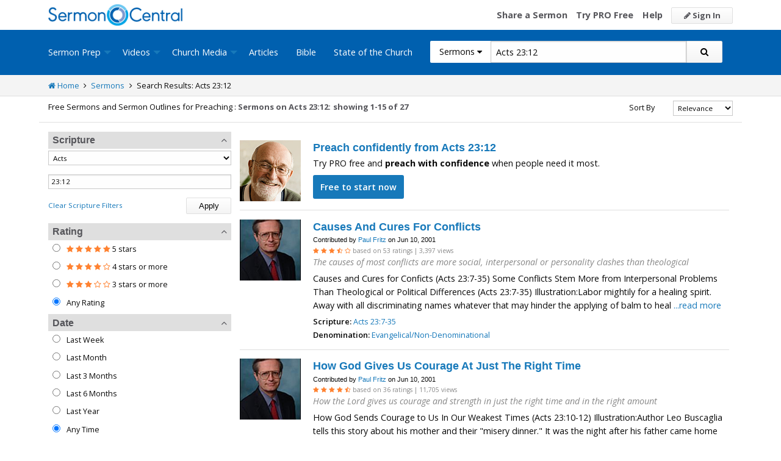

--- FILE ---
content_type: text/html; charset=utf-8
request_url: https://sermoncentral.com/sermons/sermons-about-acts-chapter-23-verse-12
body_size: 36390
content:


<!DOCTYPE html>
<html lang="en">
<head>
    <meta charset="utf-8" />

    <title>Sermons about Acts 23:12 - SermonCentral.com</title>
        <meta name="description" content="Find Acts 23:12 Sermons and Illustrations. Free Access to Sermons on Acts 23:12, Church Sermons, Illustrations on Acts 23:12, and Preaching Slides on Acts 23:12." />

        <meta name="keywords" content="Sermons about Acts 23:12" />


        <link name="canonical" rel="canonical" href="https://sermoncentral.com/sermons/sermons-about-acts-chapter-23-verse-12" />

    <meta name="classification" content="Christian, sermon, sermons, ministry, Sermon Central, pastor, sermon illustration, minister, priest" />
    <meta name="viewport" content="width=device-width">

    <link rel="apple-touch-icon" sizes="180x180" href="/apple-touch-icon.png?v=A07WQv4aB6">
    <link rel="icon" type="image/png" sizes="32x32" href="/favicon-32x32.png?v=A07WQv4aB6">
    <link rel="icon" type="image/png" sizes="16x16" href="/favicon-16x16.png?v=A07WQv4aB6">
    <link rel="manifest" href="/manifest.json?v=A07WQv4aB6">
    <link rel="mask-icon" href="/safari-pinned-tab.svg?v=A07WQv4aB6" color="#00a5e7">
    <link rel="shortcut icon" href="/favicon.ico?v=A07WQv4aB6">
    <meta name="apple-mobile-web-app-title" content="SermonCentral">
    <meta name="application-name" content="SermonCentral">
    <meta name="msapplication-TileColor" content="#00a5e7">
    <meta name="theme-color" content="#00a5e7">

    <meta name="google-site-verification" content="38MosHIsaTP66HoXmeVSASY_Vja9rfXfRyUd21OvZbw" />

<!-- Google Tag Manager -->
<script>
(function(w,d,s,l,i){w[l]=w[l]||[];w[l].push({'gtm.start':
new Date().getTime(),event:'gtm.js'});var f=d.getElementsByTagName(s)[0],
j=d.createElement(s),dl=l!='dataLayer'?'&l='+l:'';j.async=true;j.src=
'https://www.googletagmanager.com/gtm.js?id='+i+dl;f.parentNode.insertBefore(j,f);
})(window,document,'script','dataLayer','GTM-MBT8HH');</script>
<!-- End Google Tag Manager -->


<!-- Global site tag (gtag.js) - Google Analytics -->
<script async src="https://www.googletagmanager.com/gtag/js?id=UA-293620-9"></script>
<script>

    window.dataLayer = window.dataLayer || [];
    function gtag() { dataLayer.push(arguments); }
    gtag('js', new Date());










    gtag('config', 'UA-293620-9', {
        'user_id': '',
        'custom_map': {
            'dimension5': 'admin',
            'dimension6': 'pro',
            'dimension7': 'contributor',
            'dimension8': 'signedin',
            'dimension11': 'propremium',
            'dimension12': 'activecontributor',
            'dimension14': 'proplus',
            'dimension15': 'probasic',
        }
    });

    gtag('event', 'foo', {
        'admin': false,
        'pro': false,
        'contributor': false,
        'signedin': false,
        'propremium': false,
        'activecontributor': false,
        'proplus': false,
        'probasic': false
    });

</script>
    <script type="application/ld+json">
        {
        "@context":"http://schema.org",
        "@type":"WebPage",
        "author":{"@id":"#identity"},
        "copyrightHolder":{"@id":"#identity"},
        "creator":{"@id":"#creator"},
        "description":"Discover free sermon help to preach biblical messages for your church. And now, get even better preaching tools with your free 14 day trial of SermonCentral PRO.",
        "headline":"Popular Sermon Ideas & Illustrations for Biblical Preaching.",
        "image":
        {
        "@type":"ImageObject",
        "url":"https://sermoncentral.com/images/logos/sermoncentral-logo-primary.png"
        },
        "inLanguage":"en-us",
        "mainEntityOfPage":"https://sermoncentral.com/",
        "name":"SermonCentral",
        "publisher":
        {
        "@id":"#creator"
        },
        "url":"https://sermoncentral.com/",
        "sameAs": [
        "https://www.facebook.com/SermonCentral/","https://twitter.com/SermonCentral","https://www.youtube.com/channel/UCOdJXPytgM-r0wAz_iEWzZQ"
        ]
        }
    </script>
    <script type="application/ld+json">
        {
        "@context": "http://schema.org",
        "@type": "WebSite",
        "name": "SermonCentral",
        "url": "https://sermoncentral.com",
        "potentialAction": {
        "@type": "SearchAction",
        "target": "https://sermoncentral.com/sermons/sermons-about-{search_term_string}",
        "query-input": "required name=search_term_string"
        }
        }
    </script>
    <script type="application/ld+json">
        {
        "@context":"http://schema.org",
        "@id":"#creator",
        "@type":"Organization",
        "email": "support@sermoncentral.com",
        "url": "https://sermoncentral.com",
        "logo": "https://sermoncentral.com/images/logos/sermoncentral-logo-primary.png",
        "sameAs": [
        "https://www.facebook.com/SermonCentral/","https://twitter.com/SermonCentral","https://www.youtube.com/channel/UCOdJXPytgM-r0wAz_iEWzZQ"
        ],
        "contactPoint": [{
        "@type": "ContactPoint",
        "telephone": "+1-866-899-4426",
        "contactType": "customer service"
        }]
        }
    </script>

    
    





    <link href="https://sermoncentral.com/sermons/sermons-about-acts-chapter-23-verse-12?page=2" rel="next" />



    <link href="https://fonts.googleapis.com/css?family=Open+Sans:400,300,300italic,400italic,600,600italic,700,700italic,800,800italic" rel="stylesheet" />
    <link href="https://fonts.googleapis.com/css2?family=Poppins:wght@700&display=swap" rel="stylesheet">

    
    
        <link href="//maxcdn.bootstrapcdn.com/font-awesome/4.4.0/css/font-awesome.min.css" rel="stylesheet" />
<meta name="x-stylesheet-fallback-test" content="" class="fa" /><script>!function(a,b,c,d){var e,f=document,g=f.getElementsByTagName("SCRIPT"),h=g[g.length-1].previousElementSibling,i=f.defaultView&&f.defaultView.getComputedStyle?f.defaultView.getComputedStyle(h):h.currentStyle;if(i&&i[a]!==b)for(e=0;e<c.length;e++)f.write('<link href="'+c[e]+'" '+d+"/>")}("display","inline-block",["/lib/fontawesome/css/font-awesome.min.css"], "rel=\u0022stylesheet\u0022 ");</script>
        <link href="/css/dist/site.min.css?v=LRuM8A_9ATghPqCyAePD8iJO-gr_3JJsAtY7_S5waWg" rel="stylesheet" />
    

    
    
    
    
        <link href="/css/dist/search-page.min.css?v=eC_idQbCwApgwa_3SG0CRYTpqGyWjQSF3Xjg2XKkgI0" rel="stylesheet" />
    



<!-- Begin Element: DFP Ads Script Reference -->
<script>
    window.googletag = window.googletag || {
        cmd: []
    };
</script>
<script async="" src="https://securepubads.g.doubleclick.net/tag/js/gpt.js" crossorigin="anonymous"></script>
<script src="https://cdn.jsdelivr.net/gh/OutreachInc/web-adstacks@v1.17/sermon-central/dist/gam-head-simple.min.js"></script>
<meta name="facebook-domain-verification" content="2k357vm8es8djncoq1pcn8smke8mo5">
<!-- Start VWO Async SmartCode -->
<link rel="preconnect" href="https://dev.visualwebsiteoptimizer.com">
<script type="text/javascript" id="vwoCode">
    window._vwo_code || (function() {
        var account_id = 927190,
            version = 2.1,
            settings_tolerance = 2000,
            hide_element = 'body',
            hide_element_style = 'opacity:0 !important;filter:alpha(opacity=0) !important;background:none !important;transition:none !important;',
            /* DO NOT EDIT BELOW THIS LINE */
            f = false,
            w = window,
            d = document,
            v = d.querySelector('#vwoCode'),
            cK = '_vwo_' + account_id + '_settings',
            cc = {};
        try {
            var c = JSON.parse(localStorage.getItem('_vwo_' + account_id + '_config'));
            cc = c && typeof c === 'object' ? c : {}
        } catch (e) {}
        var stT = cc.stT === 'session' ? w.sessionStorage : w.localStorage;
        code = {
            use_existing_jquery: function() {
                return typeof use_existing_jquery !== 'undefined' ? use_existing_jquery : undefined
            },
            library_tolerance: function() {
                return typeof library_tolerance !== 'undefined' ? library_tolerance : undefined
            },
            settings_tolerance: function() {
                return cc.sT || settings_tolerance
            },
            hide_element_style: function() {
                return '{' + (cc.hES || hide_element_style) + '}'
            },
            hide_element: function() {
                if (performance.getEntriesByName('first-contentful-paint')[0]) {
                    return ''
                }
                return typeof cc.hE === 'string' ? cc.hE : hide_element
            },
            getVersion: function() {
                return version
            },
            finish: function(e) {
                if (!f) {
                    f = true;
                    var t = d.getElementById('_vis_opt_path_hides');
                    if (t) t.parentNode.removeChild(t);
                    if (e)(new Image).src = 'https://dev.visualwebsiteoptimizer.com/ee.gif?a=' + account_id + e
                }
            },
            finished: function() {
                return f
            },
            addScript: function(e) {
                var t = d.createElement('script');
                t.type = 'text/javascript';
                if (e.src) {
                    t.src = e.src
                } else {
                    t.text = e.text
                }
                d.getElementsByTagName('head')[0].appendChild(t)
            },
            load: function(e, t) {
                var i = this.getSettings(),
                    n = d.createElement('script'),
                    r = this;
                t = t || {};
                if (i) {
                    n.textContent = i;
                    d.getElementsByTagName('head')[0].appendChild(n);
                    if (!w.VWO || VWO.caE) {
                        stT.removeItem(cK);
                        r.load(e)
                    }
                } else {
                    var o = new XMLHttpRequest;
                    o.open('GET', e, true);
                    o.withCredentials = !t.dSC;
                    o.responseType = t.responseType || 'text';
                    o.onload = function() {
                        if (t.onloadCb) {
                            return t.onloadCb(o, e)
                        }
                        if (o.status === 200 || o.status === 304) {
                            _vwo_code.addScript({
                                text: o.responseText
                            })
                        } else {
                            _vwo_code.finish('&e=loading_failure:' + e)
                        }
                    };
                    o.onerror = function() {
                        if (t.onerrorCb) {
                            return t.onerrorCb(e)
                        }
                        _vwo_code.finish('&e=loading_failure:' + e)
                    };
                    o.send()
                }
            },
            getSettings: function() {
                try {
                    var e = stT.getItem(cK);
                    if (!e) {
                        return
                    }
                    e = JSON.parse(e);
                    if (Date.now() > e.e) {
                        stT.removeItem(cK);
                        return
                    }
                    return e.s
                } catch (e) {
                    return
                }
            },
            init: function() {
                if (d.URL.indexOf('__vwo_disable__') > -1) return;
                var e = this.settings_tolerance();
                w._vwo_settings_timer = setTimeout(function() {
                    _vwo_code.finish();
                    stT.removeItem(cK)
                }, e);
                var t;
                if (this.hide_element() !== 'body') {
                    t = d.createElement('style');
                    var i = this.hide_element(),
                        n = i ? i + this.hide_element_style() : '',
                        r = d.getElementsByTagName('head')[0];
                    t.setAttribute('id', '_vis_opt_path_hides');
                    v && t.setAttribute('nonce', v.nonce);
                    t.setAttribute('type', 'text/css');
                    if (t.styleSheet) t.styleSheet.cssText = n;
                    else t.appendChild(d.createTextNode(n));
                    r.appendChild(t)
                } else {
                    t = d.getElementsByTagName('head')[0];
                    var n = d.createElement('div');
                    n.style.cssText = 'z-index: 2147483647 !important;position: fixed !important;left: 0 !important;top: 0 !important;width: 100% !important;height: 100% !important;background: white !important;';
                    n.setAttribute('id', '_vis_opt_path_hides');
                    n.classList.add('_vis_hide_layer');
                    t.parentNode.insertBefore(n, t.nextSibling)
                }
                var o = 'https://dev.visualwebsiteoptimizer.com/j.php?a=' + account_id + '&u=' + encodeURIComponent(d.URL) + '&vn=' + version;
                if (w.location.search.indexOf('_vwo_xhr') !== -1) {
                    this.addScript({
                        src: o
                    })
                } else {
                    this.load(o + '&x=true')
                }
            }
        };
        w._vwo_code = code;
        code.init();
    })();
</script>
<!-- End VWO Async SmartCode -->

    <script>
        window.VWO = window.VWO || [];
        VWO.event = VWO.event || function() {
            VWO.push(["event"].concat([].slice.call(arguments)))
        };
        VWO.event("activateVwoTest", {
            "vwoActivate": true
        });
    </script>


    <script>
        window.dataLayer = window.dataLayer || [];
        window.dataLayer.push({
            'pro_status': 'not_pro'
        });
    </script>



<!-- End Element: DFP Ads Script Reference -->    
    
        <script src="//cdnjs.cloudflare.com/ajax/libs/jquery/3.7.1/jquery.min.js">
        </script>
<script>(window.jQuery||document.write("\u003Cscript src=\u0022/lib/jquery/jquery.min.js?v=_JqT3SQfawRcv_BIHPThkBvs0OEvtFFmqPF_lYI_Cxo\u0022\u003E\u003C/script\u003E"));</script>
    
</head>
<body>

<!-- Google Tag Manager (noscript) -->
<noscript>
    <iframe src="https://www.googletagmanager.com/ns.html?id=GTM-MBT8HH"
            height="0" width="0" style="display:none;visibility:hidden"></iframe>
</noscript>
<!-- End Google Tag Manager (noscript) -->
    






<header class="header">

    <!-- Begin Element: sitewide-message -->


<!-- End Element: sitewide-message -->

    <div class="header--middle">
        <div class="row">
            <div class="column small-12">
                <a class="brand float-left" href="/" title="SermonCentral.com">
                    <img class="hide-for-small-only" src="/images/logos/sermoncentral-logo-primary.png?v=yaZQI0321-dUZSMnGcv1uPndX2BfNW1i2iAKCYoOTAM" alt="SermonCentral Logo" height="35px" width="220px" />
                    <span class="show-for-small-only">
                        <img src="/images/logos/sermon_central_logo_120x120.png?v=2jdf20260AxI1dJpAXyZ4uesC6SznZ0GFP-DBNOXE-k" alt="SermonCentral Logo" height="35px" width="35px" /> Sermon Central
                    </span>
                </a>
                <nav class="float-right">
                        <ul>
                            <li class="hide-for-small-only hide-for-medium-only"><a href="https://web.sermoncentral.com/sc-become-contributor/">Share a Sermon</a></li>
                            
                                <li class="hide-for-small-only"><a href="https://web.sermoncentral.com/subscribe/">Try PRO Free</a></li>
                            
                            
                            <li class="hide-for-small-only hide-for-medium-only"><a href="/content/learning-library">Help</a></li>
                            <li><a class="button js-loginLink" href="/account/login"><i class="fa fa-pencil"></i> Sign In</a></li>
                        </ul>
                </nav>
            </div>
        </div>
    </div>

    <div class="header--bottom">
        <div class="row">
            <div class="column small-12">
                <div class="title-bar" data-responsive-toggle="main-menu" data-hide-for="large">
                    <button class="menu-icon" type="button" data-toggle="main-menu"></button>
                    <div class="title-bar-title">
                        
<form action="/sermons/search" method="get" class="search-form">
    <div class="input-group">
        <input type="hidden" name="CheckedTranslation" />
        <input type="hidden" name="checkedMultimediaTypeIds" value="" />
        <span class="input-group-label">Sermons <span class="fa fa-caret-down"></span></span>
        <select class="input-group-dropdown">
            <option  value="/allsermonprep/search" data-name="All Sermon Prep">All Sermon Prep</option>
            <option selected value="/sermons/search" data-name="Sermons">&nbsp;&nbsp;&nbsp;&nbsp;&nbsp;Sermons&nbsp;&nbsp;&nbsp;</option>
            <option  value="/sermonseries/search" data-name="Sermon Series">&nbsp;&nbsp;&nbsp;&nbsp;&nbsp;Sermon Series&nbsp;&nbsp;&nbsp;</option>
            <option  value="/preachingarticles/search" data-name="Preaching Articles">&nbsp;&nbsp;&nbsp;&nbsp;&nbsp;Preaching Articles&nbsp;&nbsp;&nbsp;</option>
            <option  value="/sermon-illustrations/search" data-name="Sermon Illustrations">&nbsp;&nbsp;&nbsp;&nbsp;&nbsp;Sermon Illustrations&nbsp;&nbsp;&nbsp;</option>
            <option  value="/sermon-collections/search" data-name="Sermon Collections">&nbsp;&nbsp;&nbsp;&nbsp;&nbsp;Sermon Collections&nbsp;&nbsp;&nbsp;</option>

            <option  data-mediatype-id="40" value="/media/search?checkedMultimediaTypeIds=40&mediaMedum=video" data-name="Videos">Videos</option>
            <option  data-mediatype-id="21" value="/media/search?checkedMultimediaTypeIds=21" data-name="Video Illustrations">&nbsp;&nbsp;&nbsp;&nbsp;&nbsp;Video Illustrations&nbsp;&nbsp;&nbsp;</option>
            <option  data-mediatype-id="20" value="/media/search?checkedMultimediaTypeIds=20" data-name="Countdown Videos">&nbsp;&nbsp;&nbsp;&nbsp;&nbsp;Countdown Videos&nbsp;&nbsp;&nbsp;</option>
            <option  data-mediatype-id="22" value="/media/search?checkedMultimediaTypeIds=22" data-name="Motion Backgrounds">&nbsp;&nbsp;&nbsp;&nbsp;&nbsp;Motion Backgrounds&nbsp;&nbsp;&nbsp;</option>
            <option  data-mediatype-id="37" value="/media/search?checkedMultimediaTypeIds=37" data-name="Comedy">&nbsp;&nbsp;&nbsp;&nbsp;&nbsp;Comedy&nbsp;&nbsp;&nbsp;</option>
            <option  data-mediatype-id="38" value="/media/search?checkedMultimediaTypeIds=38" data-name="Inspirational">&nbsp;&nbsp;&nbsp;&nbsp;&nbsp;Inspirational&nbsp;&nbsp;&nbsp;</option>
            <option  data-mediatype-id="39" value="/media/search?checkedMultimediaTypeIds=39" data-name="Small Group Study">&nbsp;&nbsp;&nbsp;&nbsp;&nbsp;Small Group Study&nbsp;&nbsp;&nbsp;</option>

            <option  data-mediatype-id="48" value="/media/search?checkedMultimediaTypeIds=48&mediaMedum=video" data-name="Media">Media</option>
            <option  value="/church-media-sets/search" data-name="Church Media Sets">&nbsp;&nbsp;&nbsp;&nbsp;&nbsp;Church Media Sets&nbsp;&nbsp;&nbsp;</option>
            <option  data-mediatype-id="24" value="/media/search?checkedMultimediaTypeIds=24" data-name="Preaching Slides">&nbsp;&nbsp;&nbsp;&nbsp;&nbsp;Preaching Slides&nbsp;&nbsp;&nbsp;</option>
            <option  data-mediatype-id="41" value="/media/search?checkedMultimediaTypeIds=41" data-name="Worship Lyric Slides">&nbsp;&nbsp;&nbsp;&nbsp;&nbsp;Worship Lyric Slides&nbsp;&nbsp;&nbsp;</option>
            <option  data-mediatype-id="17" value="/media/search?checkedMultimediaTypeIds=17" data-name="Still Backgrounds">&nbsp;&nbsp;&nbsp;&nbsp;&nbsp;Still Backgrounds&nbsp;&nbsp;&nbsp;</option>
            <option  data-mediatype-id="36" value="/media/search?checkedMultimediaTypeIds=36" data-name="Social Graphics">&nbsp;&nbsp;&nbsp;&nbsp;&nbsp;Social Graphics&nbsp;&nbsp;&nbsp;</option>
            
            <option  value="/contributors/search" data-name="Contributors">Contributors</option>
            <option  value="/bible/search" data-name="Bible">Bible</option>
        </select>
        <input class="rosSearch input-group-field" type="search" name="keyword" value="Acts 23:12" placeholder="Topic, Keyword, Scripture, etc." />
        <div class="input-group-button">
            <button type="submit" class="button button-primary"><span class="fa fa-search"></span></button>
        </div>
    </div>
</form>
                    </div>
                </div>

                <div class="top-bar" id="main-menu">
                    <div class="top-bar-flex">
                        <div class="top-bar-left">
                            <nav>
                                <ul class="vertical large-horizontal dropdown menu" data-dropdown-menu data-responsive-menu="drilldown large-dropdown">
                                    <li id="state-of-the-church-mobile" style="display: none"><a href="/stateofthechurch">State of the Church</a></li>
                                    <li class="is-dropdown-submenu-parent opens-right">
                                        <a href=/sermons-illustrations-this-weeks-top-online-sermons-preaching-topics title="Sermons, Free Pastor-Contributed Sermons, Top Online Sermon Preaching Topics">Sermon Prep</a>
                                        <ul class="menu submenu is-dropdown-submenu first-sub vertical">
                                            <li><a href=/sermons-illustrations-this-weeks-top-online-sermons-preaching-topics title="Sermons, Free Pastor-Contributed Sermons, Top Online Sermon Preaching Topics">Sermons</a></li>
                                            <li><a href=/sermon-series title="Sermon Series Ideas, Outlines and Transcripts">Sermon Series</a></li>
                                            <li><a href=/sermon-preaching-calendars title="Sermon Calendars">Sermon Calendars</a></li>
                                            <li><a href=/preachingarticles title="Pastors Preaching Articles">Preaching Articles</a></li>
                                            <li><a href=/sermon-illustrations title="Sermon Illustrations for Sermons, Free Stories for Preaching">Sermon Illustrations</a></li>
                                            <li><a href=/sermon-collections title="Sermon Collections - Sermons, Sermon Illustrations, Videos, Preaching Slides, Backgrounds">Sermon Collections</a></li>
                                            <li><a href=/sermon-series-kits title="Sermon Series Kits">Sermon Series Kits</a></li>
                                            <li><a href=/premium-sermon-kits title="Premium Sermon Kits">Premium Sermon Kits</a></li>
                                            <li><a href=/contributors title="Browse sermon contributors by name, denomination, position and location">Contributors</a></li>
                                            <li><a href=/liturgical-calendar title="Browse sermons, sermon series, sermon illustrations, sermon collections and media using the Lectionary or Liturgical Calendars">Lectionary Calendar</a></li>
                                            <li><a href=/sermon-topics title="Browse an extensive list of sermon topics, sermon ideas, and sermon outlines">Sermon Topics</a></li>
                                            <li><a href=/sermon-outlines title="Free Sermon Outlines &amp; Illustrations, Church Pastors, Free Bible Study Resources, Online Sermon Search">Sermon Outlines</a></li>
                                            <li><a href=https://maker.sermoncentral.com title="Sermon Maker">Sermon Maker</a></li>
                                        </ul>
                                    </li>
                                    <li class="is-dropdown-submenu-parent opens-right">
                                        <a href=/church-media-preaching-sermons/all-church-videos title="Christian Church Media - Mini-movies, video illustrations, motion backgrounds, comedies, inspirationals, small group studies">Videos</a>
                                        <ul class="menu submenu is-dropdown-submenu first-sub vertical">
                                            <li><a href=/church-media-preaching-sermons/sermon-video-illustrations title="Church Videos, Video Illustrations, Mini-movies and films for Christian Sermons">Video Illustrations</a></li>
                                            <li><a href=/church-media-preaching-sermons/countdown-welcome-videos title="Countdown Videos for Church Services">Countdown Videos</a></li>
                                            <li><a href=/church-media-preaching-sermons/motion-background-video-loops title="Motion Background Videos, Seamless Loops">Motion Backgrounds</a></li>
                                            <li><a href=/church-media-preaching-sermons/comedy-videos title="Church Comedy Videos, Comedy Streaming Videos">Comedy</a></li>
                                            <li><a href=/church-media-preaching-sermons/inspirational-videos title="Church Inspiration Videos, Inspiration Streaming Videos">Inspirational</a></li>
                                            <li><a href=/church-media-preaching-sermons/small-group-study-videos title="Church Small Group Study Videos, Small Group Study Streaming Videos">Small Group Studies</a></li>
                                        </ul>
                                    </li>
                                    <li class="is-dropdown-submenu-parent opens-right">
                                        <a href=/church-media-preaching-sermons/all-church-media title="Christian Church Media - Mini-movies, Video Illustrations, Preaching Slides, Service Starters, Motion Backgrounds, Still Backgrounds">Church Media</a>
                                        <ul class="menu submenu is-dropdown-submenu first-sub vertical">
                                            <li><a href=/church-media-sets title="Church Media Sets">Church Media Sets</a></li>
                                            <li><a href=/church-media-preaching-sermons/preaching-slide-backgrounds title="Church Preaching Slides">Preaching Slides</a></li>
                                            <li><a href=/church-media-preaching-sermons/worship-lyric-slides-for-church-use title="Church Worship Lyric Slides">Worship Lyric Slides</a></li>
                                            <li><a href=/church-media-preaching-sermons/social-graphic-for-church-use title="Social graphics for Church social media">Social Graphics</a></li>
                                            <li><a href=/church-media-preaching-sermons/church-still-backgrounds title="Still backgrounds for Church use">Still Backgrounds</a></li>
                                        </ul>
                                    </li>
                                    <li><a href=/preachingarticles title="Pastors Preaching Articles">Articles</a></li>
                                    <li><a href=/bible title="Bible">Bible</a></li>
                                    <li id="state-of-the-church-desktop"><a href="/stateofthechurch">State of the Church</a></li>
                                </ul>
                            </nav>
                        </div>

                        <div class="top-bar-right">
                            
<form action="/sermons/search" method="get" class="search-form">
    <div class="input-group">
        <input type="hidden" name="CheckedTranslation" />
        <input type="hidden" name="checkedMultimediaTypeIds" value="" />
        <span class="input-group-label">Sermons <span class="fa fa-caret-down"></span></span>
        <select class="input-group-dropdown">
            <option  value="/allsermonprep/search" data-name="All Sermon Prep">All Sermon Prep</option>
            <option selected value="/sermons/search" data-name="Sermons">&nbsp;&nbsp;&nbsp;&nbsp;&nbsp;Sermons&nbsp;&nbsp;&nbsp;</option>
            <option  value="/sermonseries/search" data-name="Sermon Series">&nbsp;&nbsp;&nbsp;&nbsp;&nbsp;Sermon Series&nbsp;&nbsp;&nbsp;</option>
            <option  value="/preachingarticles/search" data-name="Preaching Articles">&nbsp;&nbsp;&nbsp;&nbsp;&nbsp;Preaching Articles&nbsp;&nbsp;&nbsp;</option>
            <option  value="/sermon-illustrations/search" data-name="Sermon Illustrations">&nbsp;&nbsp;&nbsp;&nbsp;&nbsp;Sermon Illustrations&nbsp;&nbsp;&nbsp;</option>
            <option  value="/sermon-collections/search" data-name="Sermon Collections">&nbsp;&nbsp;&nbsp;&nbsp;&nbsp;Sermon Collections&nbsp;&nbsp;&nbsp;</option>

            <option  data-mediatype-id="40" value="/media/search?checkedMultimediaTypeIds=40&mediaMedum=video" data-name="Videos">Videos</option>
            <option  data-mediatype-id="21" value="/media/search?checkedMultimediaTypeIds=21" data-name="Video Illustrations">&nbsp;&nbsp;&nbsp;&nbsp;&nbsp;Video Illustrations&nbsp;&nbsp;&nbsp;</option>
            <option  data-mediatype-id="20" value="/media/search?checkedMultimediaTypeIds=20" data-name="Countdown Videos">&nbsp;&nbsp;&nbsp;&nbsp;&nbsp;Countdown Videos&nbsp;&nbsp;&nbsp;</option>
            <option  data-mediatype-id="22" value="/media/search?checkedMultimediaTypeIds=22" data-name="Motion Backgrounds">&nbsp;&nbsp;&nbsp;&nbsp;&nbsp;Motion Backgrounds&nbsp;&nbsp;&nbsp;</option>
            <option  data-mediatype-id="37" value="/media/search?checkedMultimediaTypeIds=37" data-name="Comedy">&nbsp;&nbsp;&nbsp;&nbsp;&nbsp;Comedy&nbsp;&nbsp;&nbsp;</option>
            <option  data-mediatype-id="38" value="/media/search?checkedMultimediaTypeIds=38" data-name="Inspirational">&nbsp;&nbsp;&nbsp;&nbsp;&nbsp;Inspirational&nbsp;&nbsp;&nbsp;</option>
            <option  data-mediatype-id="39" value="/media/search?checkedMultimediaTypeIds=39" data-name="Small Group Study">&nbsp;&nbsp;&nbsp;&nbsp;&nbsp;Small Group Study&nbsp;&nbsp;&nbsp;</option>

            <option  data-mediatype-id="48" value="/media/search?checkedMultimediaTypeIds=48&mediaMedum=video" data-name="Media">Media</option>
            <option  value="/church-media-sets/search" data-name="Church Media Sets">&nbsp;&nbsp;&nbsp;&nbsp;&nbsp;Church Media Sets&nbsp;&nbsp;&nbsp;</option>
            <option  data-mediatype-id="24" value="/media/search?checkedMultimediaTypeIds=24" data-name="Preaching Slides">&nbsp;&nbsp;&nbsp;&nbsp;&nbsp;Preaching Slides&nbsp;&nbsp;&nbsp;</option>
            <option  data-mediatype-id="41" value="/media/search?checkedMultimediaTypeIds=41" data-name="Worship Lyric Slides">&nbsp;&nbsp;&nbsp;&nbsp;&nbsp;Worship Lyric Slides&nbsp;&nbsp;&nbsp;</option>
            <option  data-mediatype-id="17" value="/media/search?checkedMultimediaTypeIds=17" data-name="Still Backgrounds">&nbsp;&nbsp;&nbsp;&nbsp;&nbsp;Still Backgrounds&nbsp;&nbsp;&nbsp;</option>
            <option  data-mediatype-id="36" value="/media/search?checkedMultimediaTypeIds=36" data-name="Social Graphics">&nbsp;&nbsp;&nbsp;&nbsp;&nbsp;Social Graphics&nbsp;&nbsp;&nbsp;</option>
            
            <option  value="/contributors/search" data-name="Contributors">Contributors</option>
            <option  value="/bible/search" data-name="Bible">Bible</option>
        </select>
        <input class="rosSearch input-group-field" type="search" name="keyword" value="Acts 23:12" placeholder="Topic, Keyword, Scripture, etc." />
        <div class="input-group-button">
            <button type="submit" class="button button-primary"><span class="fa fa-search"></span></button>
        </div>
    </div>
</form>
                        </div>
                    </div>
                </div>
            </div>
        </div>
    </div>
</header>

<div class="container body-content" id="main">
    



<div class="main">

    <div class="breadcrumbs">
        <div class="row">
            <div class="column small-12">
                <ul>
                    <li><a href="/" title="SermonCentral.com Home"><i class="fa fa-home"></i> Home</a></li>
                    <li><i class="fa fa-angle-right"></i></li>
                    <li><a href=/sermons-illustrations-this-weeks-top-online-sermons-preaching-topics title="Sermons">Sermons</a></li>
                        <li><i class="fa fa-angle-right"></i></li>
                        <li>Search Results: Acts 23:12</li>
                </ul>
            </div>
        </div>
    </div>

    <div class="content">
        <div class="row">
            <div class="column small-12">
                <form id="SerpsSearchForm" name="SerpsSearchForm" action="/sermons/search" method="get">

                    <input type="hidden" id="page" name="page" value="1" />
                    <input type="hidden" id="sortBy" name="sortBy" value="Relevance" />
                    <input type="hidden" id="keyword" name="keyword" value="Acts 23:12" />
                    <input type="hidden" name="contributorId" />
                    <input type="hidden" id="rewrittenurltype" name="rewrittenurltype" />

                    <!-- If there are zero result we need to persist our checked values if they change refine search options that bring back results.-->

                    <div class="row search-header-row">
                        <div class="column small-12 medium-7 large-8">
                            <span class="small-header hide-for-medium-only hide-for-small-only">Free Sermons and Sermon Outlines for Preaching : </span>
                            <h1 class="small-header">
Sermons on Acts 23:12:                            </h1>

                                <span class="small-header header-total">
                                    showing 1-15 of 27
                                </span>
                        </div>
                        <div class="column small-12 medium-5 large-4">
                            <div class="row">
                                <div class="column small-12">
                                    

<div class="row">
    <div class="small-4 column show-for-small-only" style="padding-top: 5px;">
        <span class="button primary js-toggle-search-filters">
            Filter Results
        </span>
    </div>
    <div class="small-4 medium-6 large-8 column">
        <label for="searchResultSort" class="text-right middle">Sort By</label>
    </div>
    <div class="small-4 medium-6 large-4 column">
        <select class="small select-fix" name="searchResultSort" id="searchResultSort" onchange="changeSort();">
            <option value="Relevance" selected>Relevance</option>
                <option value="Newest" >Newest First</option>
                <option value="Oldest" >Oldest First</option>
                    <option value="Views" >Most Views</option>
                    <option value="Rating" >Highest Rated</option>
                    <option value="Title" >Title</option>

                <option value="recentlyviewed" >Trending</option>

        </select>
    </div>
</div>

                                </div>
                            </div>
                        </div>
                    </div>

                    <div class="search-filter-list">

                        <div class="row">
                            <div class="column small-12">
                                <span class="button primary show-for-small-only float-left js-toggle-search-filters">
                                    Close Filters
                                </span>
                            </div>
                        </div>

                        

<script>
    function scriptureChanged() {
        document.getElementById('rewrittenurltype').value = '';
        document.getElementById('page').value = '1';
        document.getElementById('SerpsSearchForm').submit();
    }
</script>

<div class="search-filter">
    <h4 class="search-filter-header js-collapse-filter">Scripture <i class="fa fa-angle-up"></i></h4>
    <div class="search-filter-body">
        <select class="small" name="CheckedScriptureBookId" id="CheckedScriptureBookId" onchange="document.getElementById('VerseFreeText').value = ''; scriptureChanged()">
            <option value="">All Books</option>
                    <option value="1">Genesis</option>
                    <option value="2">Exodus</option>
                    <option value="3">Leviticus</option>
                    <option value="4">Numbers</option>
                    <option value="5">Deuteronomy</option>
                    <option value="6">Joshua</option>
                    <option value="7">Judges</option>
                    <option value="8">Ruth</option>
                    <option value="9">1 Samuel</option>
                    <option value="10">2 Samuel</option>
                    <option value="11">1 Kings</option>
                    <option value="12">2 Kings</option>
                    <option value="13">1 Chronicles</option>
                    <option value="14">2 Chronicles</option>
                    <option value="15">Ezra</option>
                    <option value="16">Nehemiah</option>
                    <option value="17">Esther</option>
                    <option value="18">Job</option>
                    <option value="19">Psalm</option>
                    <option value="20">Proverbs</option>
                    <option value="21">Ecclesiastes</option>
                    <option value="22">Song of Songs</option>
                    <option value="23">Isaiah</option>
                    <option value="24">Jeremiah</option>
                    <option value="25">Lamentations</option>
                    <option value="26">Ezekiel</option>
                    <option value="27">Daniel</option>
                    <option value="28">Hosea</option>
                    <option value="29">Joel</option>
                    <option value="30">Amos</option>
                    <option value="31">Obadiah</option>
                    <option value="32">Jonah</option>
                    <option value="33">Micah</option>
                    <option value="34">Nahum</option>
                    <option value="35">Habakkuk</option>
                    <option value="36">Zephaniah</option>
                    <option value="37">Haggai</option>
                    <option value="38">Zechariah</option>
                    <option value="39">Malachi</option>
                    <option value="40">Matthew</option>
                    <option value="41">Mark</option>
                    <option value="42">Luke</option>
                    <option value="43">John</option>
                    <option selected value="44">Acts</option>
                    <option value="45">Romans</option>
                    <option value="46">1 Corinthians</option>
                    <option value="47">2 Corinthians</option>
                    <option value="48">Galatians</option>
                    <option value="49">Ephesians</option>
                    <option value="50">Philippians</option>
                    <option value="51">Colossians</option>
                    <option value="52">1 Thessalonians</option>
                    <option value="53">2 Thessalonians</option>
                    <option value="54">1 Timothy</option>
                    <option value="55">2 Timothy</option>
                    <option value="56">Titus</option>
                    <option value="57">Philemon</option>
                    <option value="58">Hebrews</option>
                    <option value="59">James</option>
                    <option value="60">1 Peter</option>
                    <option value="61">2 Peter</option>
                    <option value="62">1 John</option>
                    <option value="63">2 John</option>
                    <option value="64">3 John</option>
                    <option value="65">Jude</option>
                    <option value="66">Revelation</option>
        </select>
        <input class="small" type="text" id="VerseFreeText" name="verseFreeText" value="23:12" onchange="scriptureChanged()" placeholder="chapter:verse"  />
        <input class="button float-right" type="submit" value="Apply" />
        <a class="small middle" style="display: block;" id="resetScripture">Clear Scripture Filters</a>
        <div style="clear: both;"></div>
    </div>
</div>

                        

<div class="search-filter">
    <h4 class="search-filter-header js-collapse-filter">Rating <i class="fa fa-angle-up"></i></h4>
    <div class="search-filter-body">
        <ul>
                <li>
                    <label>
                        <input type="radio"  name="minRating" value="5" onclick="document.getElementById('page').value = '1'; document.getElementById('SerpsSearchForm').submit();" />
                        <span class="rating">
                                <span><i class="fa fa-star"></i></span>
                                <span><i class="fa fa-star"></i></span>
                                <span><i class="fa fa-star"></i></span>
                                <span><i class="fa fa-star"></i></span>
                                <span><i class="fa fa-star"></i></span>
                            <span class="list-item-views">5 stars</span>
                        </span>
                    </label>
                </li>
                <li>
                    <label>
                        <input type="radio"  name="minRating" value="4" onclick="document.getElementById('page').value = '1'; document.getElementById('SerpsSearchForm').submit();" />
                        <span class="rating">
                                <span><i class="fa fa-star"></i></span>
                                <span><i class="fa fa-star"></i></span>
                                <span><i class="fa fa-star"></i></span>
                                <span><i class="fa fa-star"></i></span>
                                    <span><i class="fa fa-star-o"></i></span>
                            <span class="list-item-views">4 stars or more</span>
                        </span>
                    </label>
                </li>
                <li>
                    <label>
                        <input type="radio"  name="minRating" value="3" onclick="document.getElementById('page').value = '1'; document.getElementById('SerpsSearchForm').submit();" />
                        <span class="rating">
                                <span><i class="fa fa-star"></i></span>
                                <span><i class="fa fa-star"></i></span>
                                <span><i class="fa fa-star"></i></span>
                                    <span><i class="fa fa-star-o"></i></span>
                                    <span><i class="fa fa-star-o"></i></span>
                            <span class="list-item-views">3 stars or more</span>
                        </span>
                    </label>
                </li>

            <li>
                <label>
                    <input type="radio" checked name="minRating" value="" onclick="document.getElementById('page').value = '1'; document.getElementById('SerpsSearchForm').submit();" />
                    Any Rating
                </label>
            </li>
        </ul>
    </div>
</div>

                        <div class="search-filter">
    <h4 class="search-filter-header js-collapse-filter">Date <i class="fa fa-angle-up"></i></h4>
    <div class="search-filter-body">
        <ul>
                <li>
                    <label>
                        <input type="radio"  name="maxAge" value="7" onclick="document.getElementById('page').value = '1'; document.getElementById('SerpsSearchForm').submit();" />
Last Week                    </label>
                </li>
                <li>
                    <label>
                        <input type="radio"  name="maxAge" value="30" onclick="document.getElementById('page').value = '1'; document.getElementById('SerpsSearchForm').submit();" />
Last Month                    </label>
                </li>
                <li>
                    <label>
                        <input type="radio"  name="maxAge" value="90" onclick="document.getElementById('page').value = '1'; document.getElementById('SerpsSearchForm').submit();" />
Last 3 Months                    </label>
                </li>
                <li>
                    <label>
                        <input type="radio"  name="maxAge" value="180" onclick="document.getElementById('page').value = '1'; document.getElementById('SerpsSearchForm').submit();" />
Last 6 Months                    </label>
                </li>
                <li>
                    <label>
                        <input type="radio"  name="maxAge" value="365" onclick="document.getElementById('page').value = '1'; document.getElementById('SerpsSearchForm').submit();" />
Last Year                    </label>
                </li>

            <li>
                <label>
                    <input type="radio" checked name="maxAge" value="" onclick="document.getElementById('page').value = '1'; document.getElementById('SerpsSearchForm').submit();" />
                    Any Time
                </label>
            </li>

        </ul>
    </div>
</div>
                        

<div class="search-filter">

    <h4 class="search-filter-header js-collapse-filter">Denominations <i class="fa fa-angle-up"></i></h4>
    <div class="search-filter-body">

            <div class="filter-search-box">
                <div class="input-group">
                    <input class="input-group-field" name="denominationFreeText" type="text" placeholder="search denominations" autocomplete="off" list="denominations" />
                    <datalist id="denominations">
                            <option value="*other"></option>
                            <option value="Adventist"></option>
                            <option value="Anglican"></option>
                            <option value="Apostolic"></option>
                            <option value="Assembly Of God"></option>
                            <option value="Baptist"></option>
                            <option value="Bible Church"></option>
                            <option value="Brethren"></option>
                            <option value="Calvary Chapel"></option>
                            <option value="Catholic"></option>
                            <option value="Charismatic"></option>
                            <option value="Christian Church"></option>
                            <option value="Christian Missionary Alliance"></option>
                            <option value="Christian/Church Of Christ"></option>
                            <option value="Church Of God"></option>
                            <option value="Congregational"></option>
                            <option value="Disciples Of Christ"></option>
                            <option value="Episcopal"></option>
                            <option value="Episcopal/Anglican"></option>
                            <option value="Evangelical Free"></option>
                            <option value="Evangelical/Non-Denominational"></option>
                            <option value="Foursquare"></option>
                            <option value="Free Methodist"></option>
                            <option value="Friends"></option>
                            <option value="Grace Brethren"></option>
                            <option value="Holiness"></option>
                            <option value="Independent Bible"></option>
                            <option value="Independent/Bible"></option>
                            <option value="Lutheran"></option>
                            <option value="Mennonite"></option>
                            <option value="Methodist"></option>
                            <option value="Nazarene"></option>
                            <option value="Orthodox"></option>
                            <option value="Other"></option>
                            <option value="Pentecostal"></option>
                            <option value="Presbyterian/Reformed"></option>
                            <option value="Salvation Army"></option>
                            <option value="Seventh-Day Adventist"></option>
                            <option value="United Methodist"></option>
                            <option value="Vineyard"></option>
                            <option value="Wesleyan"></option>
                    </datalist>
                    <div class="input-group-button">
                        <button class="button"><i class="fa fa-search"></i></button>
                    </div>
                </div>
                <div style="position:relative;top:35px;max-width:150px;">
                    <div class="type-ahead-container"></div>
                </div>
            </div>

        <ul>
                    <li class=" ">
                        <label>
                            <input  onchange="document.getElementById('page').value = '1';document.getElementById('SerpsSearchForm').submit();" type="checkbox" name="checkedDenominations" value="anglican" id="chkDenominationanglican" />
                            Anglican (1)
                        </label>
                    </li>
                    <li class=" ">
                        <label>
                            <input  onchange="document.getElementById('page').value = '1';document.getElementById('SerpsSearchForm').submit();" type="checkbox" name="checkedDenominations" value="assembly of god" id="chkDenominationassemblyofgod" />
                            Assembly Of God (1)
                        </label>
                    </li>
                    <li class=" ">
                        <label>
                            <input  onchange="document.getElementById('page').value = '1';document.getElementById('SerpsSearchForm').submit();" type="checkbox" name="checkedDenominations" value="baptist" id="chkDenominationbaptist" />
                            Baptist (11)
                        </label>
                    </li>
                    <li class=" ">
                        <label>
                            <input  onchange="document.getElementById('page').value = '1';document.getElementById('SerpsSearchForm').submit();" type="checkbox" name="checkedDenominations" value="brethren" id="chkDenominationbrethren" />
                            Brethren (1)
                        </label>
                    </li>
                    <li class=" ">
                        <label>
                            <input  onchange="document.getElementById('page').value = '1';document.getElementById('SerpsSearchForm').submit();" type="checkbox" name="checkedDenominations" value="calvary chapel" id="chkDenominationcalvarychapel" />
                            Calvary Chapel (1)
                        </label>
                    </li>
                    <li class="initial-hide ">
                        <label>
                            <input  onchange="document.getElementById('page').value = '1';document.getElementById('SerpsSearchForm').submit();" type="checkbox" name="checkedDenominations" value="charismatic" id="chkDenominationcharismatic" />
                            Charismatic (1)
                        </label>
                    </li>
                    <li class="initial-hide ">
                        <label>
                            <input  onchange="document.getElementById('page').value = '1';document.getElementById('SerpsSearchForm').submit();" type="checkbox" name="checkedDenominations" value="church of god" id="chkDenominationchurchofgod" />
                            Church Of God (1)
                        </label>
                    </li>
                    <li class="initial-hide ">
                        <label>
                            <input  onchange="document.getElementById('page').value = '1';document.getElementById('SerpsSearchForm').submit();" type="checkbox" name="checkedDenominations" value="evangelical free" id="chkDenominationevangelicalfree" />
                            Evangelical Free (1)
                        </label>
                    </li>
                    <li class="initial-hide ">
                        <label>
                            <input  onchange="document.getElementById('page').value = '1';document.getElementById('SerpsSearchForm').submit();" type="checkbox" name="checkedDenominations" value="evangelical/non-denominational" id="chkDenominationevangelicalnon-denominational" />
                            Evangelical/Non-Denominational (4)
                        </label>
                    </li>
                    <li class="initial-hide ">
                        <label>
                            <input  onchange="document.getElementById('page').value = '1';document.getElementById('SerpsSearchForm').submit();" type="checkbox" name="checkedDenominations" value="holiness" id="chkDenominationholiness" />
                            Holiness (1)
                        </label>
                    </li>
                    <li class="initial-hide ">
                        <label>
                            <input  onchange="document.getElementById('page').value = '1';document.getElementById('SerpsSearchForm').submit();" type="checkbox" name="checkedDenominations" value="independent/bible" id="chkDenominationindependentbible" />
                            Independent/Bible (2)
                        </label>
                    </li>
                    <li class="initial-hide ">
                        <label>
                            <input  onchange="document.getElementById('page').value = '1';document.getElementById('SerpsSearchForm').submit();" type="checkbox" name="checkedDenominations" value="methodist" id="chkDenominationmethodist" />
                            Methodist (1)
                        </label>
                    </li>
                    <li class="initial-hide ">
                        <label>
                            <input  onchange="document.getElementById('page').value = '1';document.getElementById('SerpsSearchForm').submit();" type="checkbox" name="checkedDenominations" value="pentecostal" id="chkDenominationpentecostal" />
                            Pentecostal (1)
                        </label>
                    </li>

                <li><span class="search-filter--more-toggle"><i class="fa fa-plus"></i> Show more</span></li>

        </ul>
    </div>
</div>

                        

<div class="search-filter">
    <h4 class="search-filter-header js-collapse-filter">Language <i class="fa fa-angle-up"></i></h4>
    <div class="search-filter-body">
        <ul>
                            <li class=" ">
                                <label>
                                    <input  onchange="document.getElementById('page').value = '1';document.getElementById('SerpsSearchForm').submit();" type="checkbox" name="checkedLanguages" value="English" id="chkLanguageEnglish" />
                                    English (26)
                                </label>
                            </li>

        </ul>
    </div>
</div>

                        

<div class="search-filter">
    <h4 class="search-filter-header js-collapse-filter">Structure <i class="fa fa-angle-up"></i></h4>
    <div class="search-filter-body">
        <ul>
                            <li class=" ">
                                <label>
                                    <input  onchange="document.getElementById('page').value = '1';document.getElementById('SerpsSearchForm').submit();" type="checkbox" name="checkedIsOutlines" value="Manuscript" id="chkStructureManuscript" />
                                    Manuscript (22)
                                </label>
                            </li>
                            <li class=" ">
                                <label>
                                    <input  onchange="document.getElementById('page').value = '1';document.getElementById('SerpsSearchForm').submit();" type="checkbox" name="checkedIsOutlines" value="Outline" id="chkStructureOutline" />
                                    Outline (5)
                                </label>
                            </li>

        </ul>
    </div>
</div>

                        

<div class="search-filter">
    <h4 class="search-filter-header js-collapse-filter">Sermon Type <i class="fa fa-angle-up"></i></h4>
    <div class="search-filter-body">
        <ul>
                            <li class=" ">
                                <label>
                                    <input  onchange="document.getElementById('page').value = '1';document.getElementById('SerpsSearchForm').submit();" type="checkbox" name="checkedSermonTypes" value="1" id="chkSermonType1" />
                                    Community (27)
                                </label>
                            </li>

        </ul>
    </div>
</div>

                        

<div class="search-filter">
    <h4 class="search-filter-header js-collapse-filter">Audience <i class="fa fa-angle-up"></i></h4>
    <div class="search-filter-body">
        <ul>
                            <li class=" ">
                                <label>
                                    <input  onchange="document.getElementById('page').value = '1';document.getElementById('SerpsSearchForm').submit();" type="checkbox" name="checkedAudienceAges" value="adults" id="chkAudienceadults" />
                                    Adults (15)
                                </label>
                            </li>
                            <li class=" ">
                                <label>
                                    <input  onchange="document.getElementById('page').value = '1';document.getElementById('SerpsSearchForm').submit();" type="checkbox" name="checkedAudienceAges" value="all" id="chkAudienceall" />
                                    All (12)
                                </label>
                            </li>

        </ul>
    </div>
</div>

                        <div class="hide-for-small-only">
                            
<div class="right-sidebar">
<!-- Begin Element: right-rail-PRO -->
<style type="text/css">
    .row .vertical-ad-300x600{
      height:inherit;
    }
    .proAdzone-rightrail{
    border: 0.5px #d2d2d2 solid;
    box-shadow: 0 1px 3px 0px rgba(239, 239, 239, 0.79);
    background-color: #fdfdfd;
    width: 300px;
    border-radius: 4px 4px 1px 1px;
    padding: 20px 10px 15px 10px;
    width: 300px;
    margin: 0 0 15px 0;
    position: relative;
    opacity:0;
    -webkit-animation: fadeAll 0.5s forwards;
    -webkit-animation-delay: 0.7s;
    animation: fadeAll 0.5s forwards;
    animation-delay: 0.7s;
    text-align:center;
    }
    .proAdzone-rightrail:after{
    height: 10px;
    width: 300px;
    position: absolute;
    top: -1px;
    display: inline-block;
    content: "";
    left: 0;
    border-radius: 4px 4px 0 0;
    background-color : rgb(242, 103, 0);
    }
    /* Keyframes for the fade */
    @-webkit-keyframes fadeAll {
        100% { opacity: 0; }
    }
    @keyframes fadeAll {
        100% { opacity: 1; }
    }
    .proAdzone-rightrail ul.pro-message{
    margin: 0;
    padding: 0;
    font-size: 1em;
    display: inline-block;
    }
    .proAdzone-rightrail ul.pro-message li{
    list-style-type: none;
    margin: 0;
    opacity: 0;
    -webkit-animation: fadeList 0.5s forwards;
    -webkit-animation-delay: 0.8s;
    animation: fadeList 0.5s forwards;
    animation-delay: 0.8s;
    }
    /* Keyframes for the fade */
    @-webkit-keyframes fadeList {
        100% { opacity: 0; }
    }
    @keyframes fadeList {
        100% { opacity: 1; }
    }
    .proAdzone-rightrail ul.pro-message li:first-child{
    padding-left:0;
    -webkit-animation: fadeTitle 0.5s forwards;
    -webkit-animation-delay: 0.2s;
    animation: fadeTitle 0.9s forwards;
    animation-delay: 0.9s;
    }
    /* Keyframes for the fade */
    @-webkit-keyframes fadeTitle {
        100% { opacity: 0; }
    }
    @keyframes fadeTitle {
        100% { opacity: 1; }
    }
    .proAdzone-rightrail ul.pro-message li a{
    text-decoration: none;
    color:#444;
    font-weight: 400;
    font-size: 120%;
    }
    .proAdzone-rightrail ul.pro-message li a span{
    font-weight: 600;
    text-align: center;
    display: block;
    background : rgb(242, 103, 0);
    padding: 3% 0;
    color: #FFF;
    border-radius: 4px;
    margin-top: 10px;
    }
    .proAdzone-rightrail ul.pro-message li:first-child a{
    font-size: 1.5em;
    font-weight: 700;
    color: #181818;
    }
</style>


    <div class="proAdzone-rightrail">
        <ul class="pro-message">
            <li><a href="https://web.sermoncentral.com/subscribe" title="Clear &amp; Biblical Preaching">Clear &amp; Biblical Preaching</a></li>
            <li><a href="https://web.sermoncentral.com/subscribe" title="Try PRO Free"><span>Try PRO Free</span></a></li>
        </ul>
    </div>






<script type="text/javascript">
    function premiumUser() {
        window.ProLvl = "premium"; //declare global variable for premium users
    }

    function plusUser() {
        window.ProLvl = "plus"; //declare global variable for plus users
    }

    function basicUser() {
        window.ProLvl = "basic"; //declare global variable for basic users
    }
</script>




<!-- End Element: right-rail-PRO -->    
<div id="right-rail" class="vertical-ad-300x600">
        <script>
            googletag.cmd.push(function () { googletag.display('right-rail'); });
        </script>
</div>
    <!-- Begin Element: right-rail-NEWSLETTER -->
<style type="text/css">
    .recommendedContent{
    margin:25px 0;
    font-size:0.9em;
    }
    .recommendedContent h6{
    text-decoration:none;
    color:#444;
    font-weight:700;
    font-size:1.25em;
    border-bottom:1px #EBEBEB solid;
    padding-bottom:5px;
    margin-bottom:15px;
    text-transform:uppercase;
    display:block;
    }
    .recommendedContent>div{
    margin-bottom:15px;
    }
    .recommendedContent>div>p:nth-of-type(1){
    margin:0;
    padding:0;
    font-weight: 100;
    font-size: 1.2em;
    }
    .recommendedContent>div>p:nth-of-type(2){
    margin: 0;
    padding: 0;
    font-size: 1em;
    font-weight: 500;
    color: #999;
    }
</style>




<div class="recommendedContent">
    <h6>Popular Preaching Resources</h6>

    <div>
        <p><a href="/sermon-series-kits" title="New Sermon Series Now Available">New Sermon Series Now Available</a></p>
        <p>Everything you need for your next series</p>
    </div>

    <div>
        <p><a href="https://sermonoutline.ai" title="AI Sermon Generator">AI Sermon Generator</a></p>
        <p>Generate sermon ideas with a safe, secure tool for solid preaching.</p>
    </div>

    <div>
        <p><a href="/sermon-preaching-calendars/expositional" title="Biblical Sermon Calendar">Biblical Sermon Calendar</a></p>
        <p>Customizable sermon manuscripts for verse-by-verse preaching</p>
    </div>

    <div>
        <p><a href="https://research.sermoncentral.com" title="Sermon Research Assistant">Sermon Research Assistant</a></p>
        <p>Free custom sermon in 5-10 minutes!</p>
    </div>

    <div>
        <p><a href="/sermon-preaching-calendars/topical" title="Topical Sermon Calendar">Topical Sermon Calendar</a></p>
        <p>Preach with creativity and impact throughout the year</p>
    </div>
    
    <div>
        <p><a href="https://www.funeralsermon.ai" title="Funeral Sermon Generator">Funeral Sermon Generator</a></p>
        <p>Create a personalized, heartfelt funeral sermon</p>
    </div>

</div>

<!-- End Element: right-rail-NEWSLETTER -->
    
<div id="desktop-showcase" class="vertical-ad-300x250">
        <script>
            googletag.cmd.push(function () { googletag.display('desktop-showcase'); });
        </script>
</div>
    <!-- Begin Element: right-rail-NEWEST-SERMONS -->
<style type="text/css">
    .recommendedSermons{
        opacity: 0;
    -webkit-animation: fadeRec 0.5s forwards;
    -webkit-animation-delay: 1s;
    animation: fadeRec 0.5s forwards;
    animation-delay: 1s;
    margin:25px 0;
    }
    /* Keyframes for the slide */
    @-webkit-keyframes fadeRec {
        100% { opacity: 0; }
    }
    @keyframes fadeRec {
        100% { opacity: 1; }
    }
      .recommendedSermons h6 a,
      .recommendedSermons h6 a:hover{
        text-decoration:none;
        color:#444;
        font-weight:700;
        font-size:1em;
        border-bottom:1px #EBEBEB solid;
        padding-bottom:5px;
        margin-bottom:15px;
        text-transform:uppercase;
        display:block;
      }
      .Lytics-NewestSermons{
        margin-bottom:15px;
      }
      .Lytics-NewestSermons:nth-child(2){
      }
      .Lytics-NewestSermons p{
        margin:0;
        padding:0;
        font-size:0.9em;
      }
      .Lytics-NewestSermons p a span{
        font-weight: 100;
        font-size: 1.2em;
        line-height: 0.5em;
      }
      .Lytics-NewestSermons p:nth-child(2){
        margin: 0;
        padding: 0;
        font-size: 0.9em;
        font-weight: 500;
        color: #999;
      }
</style>


<div class="recommendedSermons">
    <h6><a href="/premium-sermon-kits" class="recommendedLink" title="New Sermon Kits">Sermon Kits for Preaching</a></h6>


    <div class="Lytics-NewestSermons">
        <p><a href="/sermon-series-kits/detail?SermonSeriesKitId=317" class="recommendedLink"><span><strong>Faithful to the Finish</strong></span></a></p>
        <p><span>Peter's final call to a young and growing church</span></p>
    </div>

    <div class="Lytics-NewestSermons">
        <p><a href="/sermon-series-kits/detail?SermonSeriesKitId=314" class="recommendedLink"><span><strong>Grace and Glory</strong></span></a></p>
        <p><span>A short series through the highlights of 1 Peter</span></p>
    </div>

    <div class="Lytics-NewestSermons">
        <p><a href="/sermon-series-kits/detail?SermonSeriesKitId=311" class="recommendedLink"><span>Entrusted</span></a></p>
        <p><span>Gifts, risk, and the return of the King</span></p>
    </div>

</div>

<!-- End Element: right-rail-NEWEST-SERMONS -->
    <div id="stickyAd">
    <div id="right-rail-sticky" class="vertical-ad-300x600">
            <script>
                googletag.cmd.push(function () { googletag.display('right-rail-sticky'); });
            </script>
    </div>
</div>
</div>

                        </div>
                    </div>

                        <div class="serp-results-list">
                                <div class="cms-header">
                                    <!-- Begin Element: SERPs Header -->

    <div id="proSerpsHeader" onclick="window.open('https://web.sermoncentral.com/subscribe-pro-unlock/', '_self')" style="display:inline-block;width:100%;background:#FFF;cursor:pointer;">
        <ul class="resource-list">
            <li class="resource-list-item">
                <div class="image width-100 height-100">
                    <img src="//i.cdn-sc.com/uploads/bot/pro-image-wisdom.png" alt="Try PRO"></div>
                <div class="info offset-100">
                    <h4 class="title">
                        <div id="specialMessage" style="color:#1779ba;display: inline-flex;cursor:pointer;">Confident Preaching</div>
                    </h4>
                    <div id="specialDescription" style="padding-bottom:5px;">Try PRO free and <strong>preach with confidence</strong> when people need it most.</div>
                    <a id="textProLink" href="https://web.sermoncentral.com/subscribe-pro-unlock/" title="Free to start now" onclick="return false;" style="background: #1779ba;padding: 8px 12px;font-weight: 600;color: #FFF;border: none;outline: none;border-radius: 3px;margin: 3px 0 0 0;display: inline-block;"><span>Free to start now</span></a>
                </div>
            </li>
        </ul>
    </div>
    <script src="https://i.cdn-sc.com/uploads/bot/sc-serps-dynamic-terms.js"></script>
    <script>
        let specialMessageElement = document.getElementById("specialMessage");
        specialMessageElement.innerText = replaceSearchTerm();
    </script>


<!-- End Element: SERPs Header -->
                                </div>

                            
<ul class="resource-list">

        <li class="resource-list-item sermon-list-item">
            <div class="image width-100 height-100">
                    <a href="https://sermoncentral.com/contributors/paul-fritz-profile-6170" title="View the profile of Paul Fritz">
                        <img alt="Paul Fritz avatar" class="lazy" src="/images/lazy/user-loading.gif" data-src="https://i.cdn-sc.com/users/6170/20070416044808.jpg" data-srcset="" height="100px" width="100px" />
                    </a>
            </div>

            <div class="info offset-100">
                <h4 class="title">
                    <a href="/sermons/causes-and-cures-for-conflicts-paul-fritz-sermon-on-christian-love-36789" title="View the sermon Causes And Cures For Conflicts">
                        Causes And Cures For Conflicts
                    </a>
                </h4>
                    <h5 class="subtitle">
                        Contributed by <a href="https://sermoncentral.com/contributors/paul-fritz-profile-6170" title="View the profile of Paul Fritz">Paul Fritz</a> on Jun 10, 2001
                    </h5>
                <div class="rating-and-views">
                    <span class="rating">
            <span><i class="fa fa-star"></i></span>
            <span><i class="fa fa-star"></i></span>
            <span><i class="fa fa-star"></i></span>
            <span><i class="fa fa-star-half-o"></i></span>
            <span><i class="fa fa-star-o"></i></span>
        <span class="rating-count">based on  53 ratings</span>
</span>
                    <div class="views">
                        <span>&nbsp;| 3,397 views</span>
                    </div>
                </div>

                <p class="summary">
                    The causes of most conflicts are more social, interpersonal or personality clashes than theological
                </p>
                    <p class="body-content">
                        Causes and Cures for Conficts (Acts 23:7-35)&#xA;&#xA; Some Conflicts Stem More from Interpersonal Problems Than Theological or Political Differences&#xA;(Acts 23:7-35)&#xA;&#xA;Illustration:Labor mightily for a healing spirit. Away with all discriminating names whatever that may hinder the applying of balm to heal
                        <a href="/sermons/causes-and-cures-for-conflicts-paul-fritz-sermon-on-christian-love-36789" title="View the sermon Causes And Cures For Conflicts">
                            ...read more
                        </a>
                    </p>

                    <p class="meta-links">
                        <strong>Scripture: </strong>
                        <label class="toggle-more-less">
                            <input type="checkbox">
                            <a class="" title="View sermons about Acts 23:7-35" href="/sermons/sermons-about-acts-chapter-23-verses-7-through-35">Acts 23:7-35</a>

                        </label>
                    </p>

                    <p class="meta-links">
                        <strong>Denomination: </strong>
                        <a title="View Evangelical/Non-Denominational sermons" href="/sermons/search?checkedDenominations=evangelical/non-denominational">Evangelical/Non-Denominational</a>
                    </p>


            </div>
        </li>
            <li class="resource-list-item show-for-small-only">
                

<div id="inline-mobile1" class="mobile-ad-300x250">
        <script>
            googletag.cmd.push(function () { googletag.display('inline-mobile1'); });
        </script>
</div>
            </li>
        <li class="resource-list-item sermon-list-item">
            <div class="image width-100 height-100">
                    <a href="https://sermoncentral.com/contributors/paul-fritz-profile-6170" title="View the profile of Paul Fritz">
                        <img alt="Paul Fritz avatar" class="lazy" src="/images/lazy/user-loading.gif" data-src="https://i.cdn-sc.com/users/6170/20070416044808.jpg" data-srcset="" height="100px" width="100px" />
                    </a>
            </div>

            <div class="info offset-100">
                <h4 class="title">
                    <a href="/sermons/how-god-gives-us-courage-at-just-the-right-time-paul-fritz-sermon-on-god-s-provision-36790" title="View the sermon How God Gives Us Courage At Just The Right Time">
                        How God Gives Us Courage At Just The Right Time
                    </a>
                </h4>
                    <h5 class="subtitle">
                        Contributed by <a href="https://sermoncentral.com/contributors/paul-fritz-profile-6170" title="View the profile of Paul Fritz">Paul Fritz</a> on Jun 10, 2001
                    </h5>
                <div class="rating-and-views">
                    <span class="rating">
            <span><i class="fa fa-star"></i></span>
            <span><i class="fa fa-star"></i></span>
            <span><i class="fa fa-star"></i></span>
            <span><i class="fa fa-star"></i></span>
            <span><i class="fa fa-star-half-o"></i></span>
        <span class="rating-count">based on  36 ratings</span>
</span>
                    <div class="views">
                        <span>&nbsp;| 11,705 views</span>
                    </div>
                </div>

                <p class="summary">
                    How the Lord gives us courage and strength in just the right time and in the right amount
                </p>
                    <p class="body-content">
                        &#xA;How God Sends Courage to Us In Our Weakest Times&#xA;(Acts 23:10-12)&#xA;&#xA;Illustration:Author Leo Buscaglia tells this story about his mother and their &quot;misery dinner.&quot; It was the night after his father came home and said it looked as if he would have to go into bankruptcy because his partner had
                        <a href="/sermons/how-god-gives-us-courage-at-just-the-right-time-paul-fritz-sermon-on-god-s-provision-36790" title="View the sermon How God Gives Us Courage At Just The Right Time">
                            ...read more
                        </a>
                    </p>

                    <p class="meta-links">
                        <strong>Scripture: </strong>
                        <label class="toggle-more-less">
                            <input type="checkbox">
                            <a class="" title="View sermons about Acts 23:10-12" href="/sermons/sermons-about-acts-chapter-23-verses-10-through-12">Acts 23:10-12</a>

                        </label>
                    </p>

                    <p class="meta-links">
                        <strong>Denomination: </strong>
                        <a title="View Evangelical/Non-Denominational sermons" href="/sermons/search?checkedDenominations=evangelical/non-denominational">Evangelical/Non-Denominational</a>
                    </p>


            </div>
        </li>
        <li class="resource-list-item sermon-list-item">
            <div class="image width-100 height-100">
                    <a href="https://sermoncentral.com/contributors/jon-mackinney-profile-9799" title="View the profile of Jon MacKinney">
                        <img alt="Jon MacKinney avatar" class="lazy" src="/images/lazy/user-loading.gif" data-src="https://i.cdn-sc.com/users/9799/20120509012344.jpg" data-srcset="" height="100px" width="100px" />
                    </a>
            </div>

            <div class="info offset-100">
                <h4 class="title">
                    <a href="/sermons/drawing-comfort-from-god-s-sovereignty-jon-mackinney-sermon-on-peace-107742" title="View the sermon Drawing Comfort From God&#x27;s Sovereignty">
                        Drawing Comfort From God&#x27;s Sovereignty
                    </a>
                </h4>
                    <h5 class="subtitle">
                        Contributed by <a href="https://sermoncentral.com/contributors/jon-mackinney-profile-9799" title="View the profile of Jon MacKinney">Jon Mackinney</a> on Jun 7, 2007
                    </h5>
                <div class="rating-and-views">
                    <span class="rating">
            <span><i class="fa fa-star"></i></span>
            <span><i class="fa fa-star"></i></span>
            <span><i class="fa fa-star"></i></span>
            <span><i class="fa fa-star-half-o"></i></span>
            <span><i class="fa fa-star-o"></i></span>
        <span class="rating-count">based on  9 ratings</span>
</span>
                    <div class="views">
                        <span>&nbsp;| 5,952 views</span>
                    </div>
                </div>

                <p class="summary">
                    We can find ourselves in precarious positions where we wonder what will become of us. And yet our sovereign God is using even our weakness to accomplish His purposes.
                </p>
                    <p class="body-content">
                        Passage: Acts 23:12-35&#xA;Intro:  Our lives are filled with questions.&#xA;1.  when we were seniors in college and not in a serious relationship, we asked &#x201C;who?&#x201D;&#xA;2. all of our lives we are asked, &#x201C;What are you going to be&#x2026;?&#x201D;&#xA;3. and when we are in trouble, we ask two questions: &#x201C;When is this going to end,
                        <a href="/sermons/drawing-comfort-from-god-s-sovereignty-jon-mackinney-sermon-on-peace-107742" title="View the sermon Drawing Comfort From God&#x27;s Sovereignty">
                            ...read more
                        </a>
                    </p>

                    <p class="meta-links">
                        <strong>Scripture: </strong>
                        <label class="toggle-more-less">
                            <input type="checkbox">
                            <a class="" title="View sermons about Acts 23:12-35" href="/sermons/sermons-about-acts-chapter-23-verses-12-through-35">Acts 23:12-35</a>

                        </label>
                    </p>

                    <p class="meta-links">
                        <strong>Denomination: </strong>
                        <a title="View Evangelical Free sermons" href="/sermons/search?checkedDenominations=evangelical free">Evangelical Free</a>
                    </p>


            </div>
        </li>
        <li class="resource-list-item sermon-list-item">
            <div class="image width-100 height-100">
                    <a href="https://sermoncentral.com/contributors/michael-mccartney-profile-2963" title="View the profile of Michael McCartney">
                        <img alt="Michael McCartney avatar" class="lazy" src="/images/lazy/user-loading.gif" data-src="https://i.cdn-sc.com/users/2963/20251125010500.png" data-srcset="" height="100px" width="100px" />
                    </a>
            </div>

            <div class="info offset-100">
                <h4 class="title">
                    <a href="/sermons/fly-high-acts-part-21-michael-mccartney-sermon-on-christian-disciplines-99413" title="View the sermon &quot;Fly High&quot; - Acts Part  21">
                        &quot;Fly High&quot; - Acts Part  21
                    </a>
                        <a class="secondary-link" href="/sermon-series/the-book-of-acts-sermon-series-from-michael-mccartney-12754" title="View the sermon series The Book Of Acts"><i class="fa fa-tag"></i> Series</a>
                </h4>
                    <h5 class="subtitle">
                        Contributed by <a href="https://sermoncentral.com/contributors/michael-mccartney-profile-2963" title="View the profile of Michael McCartney">Michael Mccartney</a> on Dec 10, 2006
                    </h5>
                <div class="rating-and-views">
                    <span class="rating">
            <span><i class="fa fa-star"></i></span>
            <span><i class="fa fa-star"></i></span>
            <span><i class="fa fa-star"></i></span>
            <span><i class="fa fa-star-half-o"></i></span>
            <span><i class="fa fa-star-o"></i></span>
        <span class="rating-count">based on  4 ratings</span>
</span>
                    <div class="views">
                        <span>&nbsp;| 5,430 views</span>
                    </div>
                </div>

                <p class="summary">
                    Acts 23 teaches us that &#x201C;Flying high&#x201D; for the Lord means we understand that our testimony &#x2013; our witness - does impact the direction of nations and that the natural law of sowing (planting) and reaping (harvesting) is also a spiritual law. Our personal wit
                </p>
                    <p class="body-content">
                        Fly High &#x2013; Acts part 21&#xA;&#xA;Opening Illustration: On the lighter side of life&#xA;&#xA;Thesis: Acts 23 teaches us that &#x201C;Flying high&#x201D; for the Lord means we understand that our testimony &#x2013; our witness - does impact the direction of nations and that the natural law of sowing (planting) and reaping (harvesting)
                        <a href="/sermons/fly-high-acts-part-21-michael-mccartney-sermon-on-christian-disciplines-99413" title="View the sermon &quot;Fly High&quot; - Acts Part  21">
                            ...read more
                        </a>
                    </p>

                    <p class="meta-links">
                        <strong>Scripture: </strong>
                        <label class="toggle-more-less">
                            <input type="checkbox">
                            <a class="" title="View sermons about Acts 23:1-35" href="/sermons/sermons-about-acts-chapter-23-verses-1-through-35">Acts 23:1-35</a>

                        </label>
                    </p>

                    <p class="meta-links">
                        <strong>Denomination: </strong>
                        <a title="View Evangelical/Non-Denominational sermons" href="/sermons/search?checkedDenominations=evangelical/non-denominational">Evangelical/Non-Denominational</a>
                    </p>


            </div>
        </li>
        <li class="resource-list-item sermon-list-item">
            <div class="image width-100 height-100">
                    <a href="https://sermoncentral.com/contributors/jeff-hughes-profile-9150" title="View the profile of Jeff Hughes">
                        <img alt="Jeff Hughes avatar" class="lazy" src="/images/lazy/user-loading.gif" data-src="https://i.cdn-sc.com/users/9150/20080204104134.jpg" data-srcset="" height="100px" width="100px" />
                    </a>
            </div>

            <div class="info offset-100">
                <h4 class="title">
                    <a href="/sermons/the-sanhedrin-s-inquiry-jeff-hughes-sermon-on-paul-118106" title="View the sermon The Sanhedrin&#x27;s Inquiry">
                        The Sanhedrin&#x27;s Inquiry
                    </a>
                </h4>
                    <h5 class="subtitle">
                        Contributed by <a href="https://sermoncentral.com/contributors/jeff-hughes-profile-9150" title="View the profile of Jeff Hughes">Jeff Hughes</a> on Feb 2, 2008
                    </h5>
                <div class="rating-and-views">
                    <span class="rating">
            <span><i class="fa fa-star"></i></span>
            <span><i class="fa fa-star"></i></span>
            <span><i class="fa fa-star"></i></span>
            <span><i class="fa fa-star-o"></i></span>
            <span><i class="fa fa-star-o"></i></span>
        <span class="rating-count">based on  4 ratings</span>
</span>
                    <div class="views">
                        <span>&nbsp;| 6,682 views</span>
                    </div>
                </div>

                <p class="summary">
                    The Sanhedrin questions one of their own who has returned.
                </p>
                    <p class="body-content">
                        I.&#x9;PRAYER&#xA;II.&#x9;Introduction&#xA;a.&#x9;In Cambodia during the 1970&#x2019;s, Hiam and his family were rounded by the Communists for being Christians.  &quot;Bad Blood&quot; they were called.   They were tied together and made to lie on the ground all night.  The next morning, they were told to dig their own grave, which
                        <a href="/sermons/the-sanhedrin-s-inquiry-jeff-hughes-sermon-on-paul-118106" title="View the sermon The Sanhedrin&#x27;s Inquiry">
                            ...read more
                        </a>
                    </p>

                    <p class="meta-links">
                        <strong>Scripture: </strong>
                        <label class="toggle-more-less">
                            <input type="checkbox">
                            <a class="" title="View sermons about Acts 23:1-35" href="/sermons/sermons-about-acts-chapter-23-verses-1-through-35">Acts 23:1-35</a>

                        </label>
                    </p>

                    <p class="meta-links">
                        <strong>Denomination: </strong>
                        <a title="View Evangelical/Non-Denominational sermons" href="/sermons/search?checkedDenominations=evangelical/non-denominational">Evangelical/Non-Denominational</a>
                    </p>


            </div>
        </li>
        <li class="resource-list-item sermon-list-item">
            <div class="image width-100 height-100">
                    <a href="https://sermoncentral.com/contributors/jimmy-chapman-profile-5633" title="View the profile of Jimmy Chapman">
                        <img alt="Jimmy Chapman avatar" class="lazy" src="/images/lazy/user-loading.gif" data-src="https://i.cdn-sc.com/users/5633/20070822100646.jpg" data-srcset="" height="100px" width="100px" />
                    </a>
            </div>

            <div class="info offset-100">
                <h4 class="title">
                    <a href="/sermons/where-man-rules-god-will-overule-jimmy-chapman-sermon-on-god-s-omnipotence-127843" title="View the sermon Where Man Rules, God Will Overule">
                        Where Man Rules, God Will Overule
                    </a>
                        <a class="secondary-link" href="/sermon-series/the-church-young-and-bold-sermon-series-from-jimmy-chapman-16368" title="View the sermon series The Church: Young And Bold"><i class="fa fa-tag"></i> Series</a>
                </h4>
                    <h5 class="subtitle">
                        Contributed by <a href="https://sermoncentral.com/contributors/jimmy-chapman-profile-5633" title="View the profile of Jimmy Chapman">Jimmy Chapman</a> on Oct 16, 2008
                    </h5>
                <div class="rating-and-views">
                    <span class="rating">
            <span><i class="fa fa-star"></i></span>
            <span><i class="fa fa-star"></i></span>
            <span><i class="fa fa-star"></i></span>
            <span><i class="fa fa-star"></i></span>
            <span><i class="fa fa-star-half-o"></i></span>
        <span class="rating-count">based on  15 ratings</span>
</span>
                    <div class="views">
                        <span>&nbsp;| 10,764 views</span>
                    </div>
                </div>

                <p class="summary">
                    The Bible often teaches and illustrates the doctrine of God&#x2019;s providence; His providence should be a source of great comfort and instruction for every believer. 
                </p>
                    <p class="body-content">
                         &#xA; &#x201C;What rotten luck I&#x2019;ve been having lately!&#x201D; &#x201C;I&#x2019;m having a bad day!&#x201D; &#x201C;Oh, well, whatever will be will be, and there&#x2019;s nothing that we can do about it!&#x201D;&#xA;You&#x2019;ve probably heard people say all of these statements. Perhaps you&#x2019;ve even said or thought something similar yourself at times.&#xA;But all of
                        <a href="/sermons/where-man-rules-god-will-overule-jimmy-chapman-sermon-on-god-s-omnipotence-127843" title="View the sermon Where Man Rules, God Will Overule">
                            ...read more
                        </a>
                    </p>

                    <p class="meta-links">
                        <strong>Scripture: </strong>
                        <label class="toggle-more-less">
                            <input type="checkbox">
                            <a class="" title="View sermons about Acts 23:11-35" href="/sermons/sermons-about-acts-chapter-23-verses-11-through-35">Acts 23:11-35</a>

                        </label>
                    </p>

                    <p class="meta-links">
                        <strong>Denomination: </strong>
                        <a title="View Baptist sermons" href="/sermons/search?checkedDenominations=baptist">Baptist</a>
                    </p>


            </div>
        </li>
            <li class="resource-list-item show-for-small-only">
                

<div id="inline-mobile2" class="mobile-ad-300x250">
        <script>
            googletag.cmd.push(function () { googletag.display('inline-mobile2'); });
        </script>
</div>
            </li>
        <li class="resource-list-item sermon-list-item">
            <div class="image width-100 height-100">
                    <a href="https://sermoncentral.com/contributors/mark-opperman-profile-37099" title="View the profile of Mark Opperman">
                        <img alt="Mark Opperman avatar" class="lazy" src="/images/lazy/user-loading.gif" data-src="https://i.cdn-sc.com/users/37099/20121126012030.jpg" data-srcset="" height="100px" width="100px" />
                    </a>
            </div>

            <div class="info offset-100">
                <h4 class="title">
                    <a href="/sermons/hes-got-you-covered-mark-opperman-sermon-on-faith-142152" title="View the sermon He&#x2019;s Got You Covered">
                        He&#x2019;s Got You Covered
                    </a>
                        <a class="secondary-link" href="/sermon-series/the-church-in-acts-sermon-series-from-mark-opperman-35" title="View the sermon series The Church In Acts"><i class="fa fa-tag"></i> Series</a>
                </h4>
                    <h5 class="subtitle">
                        Contributed by <a href="https://sermoncentral.com/contributors/mark-opperman-profile-37099" title="View the profile of Mark Opperman">Mark Opperman</a> on Dec 15, 2009
                    </h5>
                <div class="rating-and-views">
                    <span class="rating">
            <span><i class="fa fa-star"></i></span>
            <span><i class="fa fa-star"></i></span>
            <span><i class="fa fa-star"></i></span>
            <span><i class="fa fa-star-o"></i></span>
            <span><i class="fa fa-star-o"></i></span>
        <span class="rating-count">based on  6 ratings</span>
</span>
                    <div class="views">
                        <span>&nbsp;| 19,330 views</span>
                    </div>
                </div>

                <p class="summary">
                    No matter how hard our enemy fights against us, God will take care of us if we will trust in Him.
                </p>
                    <p class="body-content">
                        He&#x2019;s Got You Covered&#xA;&#xA;Acts 23:12-35 &#xA;&#xA;Intro: One of the things we start hearing a lot about around election time is health coverage. Some say that the government should guarantee health coverage for every citizen. Others say that every employer should be required to provide health coverage for all
                        <a href="/sermons/hes-got-you-covered-mark-opperman-sermon-on-faith-142152" title="View the sermon He&#x2019;s Got You Covered">
                            ...read more
                        </a>
                    </p>

                    <p class="meta-links">
                        <strong>Scripture: </strong>
                        <label class="toggle-more-less">
                            <input type="checkbox">
                            <a class="" title="View sermons about Acts 23:12-35" href="/sermons/sermons-about-acts-chapter-23-verses-12-through-35">Acts 23:12-35</a>

                        </label>
                    </p>

                    <p class="meta-links">
                        <strong>Denomination: </strong>
                        <a title="View Assembly Of God sermons" href="/sermons/search?checkedDenominations=assembly of god">Assembly Of God</a>
                    </p>


            </div>
        </li>
        <li class="resource-list-item sermon-list-item">
            <div class="image width-100 height-100">
                    <a href="https://sermoncentral.com/contributors/daniel-olukoya-profile-57287" title="View the profile of Daniel Olukoya">
                        <img alt="Daniel Olukoya avatar" class="lazy" src="/images/lazy/user-loading.gif" data-src="https://i.cdn-sc.com/users/57287/20110214042446.jpg" data-srcset="" height="100px" width="100px" />
                    </a>
            </div>

            <div class="info offset-100">
                <h4 class="title">
                    <a href="/sermons/dedication-that-speak-against-you-daniel-olukoya-sermon-on-demons-145438" title="View the sermon Dedication That Speak Against You">
                        Dedication That Speak Against You
                    </a>
                </h4>
                    <h5 class="subtitle">
                        Contributed by <a href="https://sermoncentral.com/contributors/daniel-olukoya-profile-57287" title="View the profile of Daniel Olukoya">Daniel Olukoya</a> on Mar 22, 2010
                    </h5>
                <div class="rating-and-views">
                    <span class="rating">
            <span><i class="fa fa-star"></i></span>
            <span><i class="fa fa-star"></i></span>
            <span><i class="fa fa-star"></i></span>
            <span><i class="fa fa-star"></i></span>
            <span><i class="fa fa-star-half-o"></i></span>
        <span class="rating-count">based on  20 ratings</span>
</span>
                    <div class="views">
                        <span>&nbsp;| 71,524 views</span>
                    </div>
                </div>

                <p class="summary">
                    &#x201C;Dedications that speak against you&#x201D; is for everyone. It is both preventive and curative.
                </p>
                    <p class="body-content">
                        Dedication that Speak against You&#xA;&#xA;Beloved, our message this week titled, &#x201C;Dedications that speak against you&#x201D; is for everyone. It is both preventive and curative. In the Book of Acts of the Apostles, some men made a vow that they would neither eat  nor drink until they had killed Paul
                        <a href="/sermons/dedication-that-speak-against-you-daniel-olukoya-sermon-on-demons-145438" title="View the sermon Dedication That Speak Against You">
                            ...read more
                        </a>
                    </p>

                    <p class="meta-links">
                        <strong>Scripture: </strong>
                        <label class="toggle-more-less">
                            <input type="checkbox">
                            <a class="" title="View sermons about Acts 23:12" href="/sermons/sermons-about-acts-chapter-23-verse-12">Acts 23:12</a>

                        </label>
                    </p>

                    <p class="meta-links">
                        <strong>Denomination: </strong>
                        <a title="View Pentecostal sermons" href="/sermons/search?checkedDenominations=pentecostal">Pentecostal</a>
                    </p>


            </div>
        </li>
        <li class="resource-list-item sermon-list-item">
            <div class="image width-100 height-100">
                    <a href="https://sermoncentral.com/contributors/jason-jones-profile-34116" title="View the profile of Jason Jones">
                        <img alt="Jason Jones avatar" class="lazy" src="/images/lazy/user-loading.gif" data-src="https://i.cdn-sc.com/users/34116/20070206110754.jpg" data-srcset="" height="100px" width="100px" />
                    </a>
            </div>

            <div class="info offset-100">
                <h4 class="title">
                    <a href="/sermons/a-mightier-deliverance-jason-jones-sermon-on-god-s-omnipotence-135266" title="View the sermon A Mightier Deliverance">
                        A Mightier Deliverance
                    </a>
                        <a class="secondary-link" href="/sermon-series/acts-sermon-series-from-jason-jones-10623" title="View the sermon series Acts"><i class="fa fa-tag"></i> Series</a>
                </h4>
                    <h5 class="subtitle">
                        Contributed by <a href="https://sermoncentral.com/contributors/jason-jones-profile-34116" title="View the profile of Jason Jones">Jason Jones</a> on May 18, 2009
                    </h5>
                <div class="rating-and-views">
                    <span class="rating">
            <span><i class="fa fa-star"></i></span>
            <span><i class="fa fa-star"></i></span>
            <span><i class="fa fa-star"></i></span>
            <span><i class="fa fa-star-half-o"></i></span>
            <span><i class="fa fa-star-o"></i></span>
        <span class="rating-count">based on  4 ratings</span>
</span>
                    <div class="views">
                        <span>&nbsp;| 7,906 views</span>
                    </div>
                </div>

                <p class="summary">
                    Exposition of Acts 23:12-35 about the excessive deliverance of Paul from the Jews
                </p>
                    <p class="body-content">
                        Text: Acts 23:12-35, Title: A Mightier Deliverance, Date/Place: NRBC, 5/17/09, AM&#xA;A.&#x9;Opening illustration: reminisce about our yearly deliverance at Camp Jubilee&#xA;B.&#x9;Background to passage: Remember Paul has now been delivered from three riots in a row by the Lord and the Romans.  And now the enemy
                        <a href="/sermons/a-mightier-deliverance-jason-jones-sermon-on-god-s-omnipotence-135266" title="View the sermon A Mightier Deliverance">
                            ...read more
                        </a>
                    </p>

                    <p class="meta-links">
                        <strong>Scripture: </strong>
                        <label class="toggle-more-less">
                            <input type="checkbox">
                            <a class="" title="View sermons about Acts 23:12-35" href="/sermons/sermons-about-acts-chapter-23-verses-12-through-35">Acts 23:12-35</a>

                        </label>
                    </p>

                    <p class="meta-links">
                        <strong>Denomination: </strong>
                        <a title="View Baptist sermons" href="/sermons/search?checkedDenominations=baptist">Baptist</a>
                    </p>


            </div>
        </li>
        <li class="resource-list-item sermon-list-item">
            <div class="image width-100 height-100">
                    <a href="https://sermoncentral.com/contributors/david-richardson-profile-10759" title="View the profile of David Richardson">
                        <img alt="David Richardson avatar" class="lazy" src="/images/lazy/user-loading.gif" data-src="https://i.cdn-sc.com/default-avatar.jpg" data-srcset="" height="100px" width="100px" />
                    </a>
            </div>

            <div class="info offset-100">
                <h4 class="title">
                    <a href="/sermons/motivation-part-ii-david-richardson-sermon-on-evangelism-the-lost-78350" title="View the sermon Motivation? Part Ii">
                        Motivation? Part Ii
                    </a>
                </h4>
                    <h5 class="subtitle">
                        Contributed by <a href="https://sermoncentral.com/contributors/david-richardson-profile-10759" title="View the profile of David Richardson">David Richardson</a> on Apr 22, 2005
                    </h5>
                <div class="rating-and-views">
                    <span class="rating">
            <span><i class="fa fa-star"></i></span>
            <span><i class="fa fa-star"></i></span>
            <span><i class="fa fa-star"></i></span>
            <span><i class="fa fa-star"></i></span>
            <span><i class="fa fa-star-half-o"></i></span>
        <span class="rating-count">based on  14 ratings</span>
</span>
                    <div class="views">
                        <span>&nbsp;| 4,749 views</span>
                    </div>
                </div>

                <p class="summary">
                    When we have our motivation focused correctly, that is, we are doing something for God, God will honor that dedication and commitment with blessing our lives. 
                </p>
                    <p class="body-content">
                        Title: What&#x2019;s your Motivation? Part II&#xA;Scripture: Acts 23&#xA;&#xA;The following is by Paul Anka &amp; Frank Sinatra&#xA;As performed by Frank Sinatra&#xA;Hit # 27 on the Top 40 charts in 1969&#xA;&#xA;And now, the end is near, and so I face, the final curtain.&#xA;My friend, I&#x2019;ll say it clear, &#xA;I&#x2019;ll state my case, of which I&#x2019;m
                        <a href="/sermons/motivation-part-ii-david-richardson-sermon-on-evangelism-the-lost-78350" title="View the sermon Motivation? Part Ii">
                            ...read more
                        </a>
                    </p>

                    <p class="meta-links">
                        <strong>Scripture: </strong>
                        <label class="toggle-more-less">
                            <input type="checkbox">
                            <a class="" title="View sermons about Acts 23:1-35" href="/sermons/sermons-about-acts-chapter-23-verses-1-through-35">Acts 23:1-35</a>

                        </label>
                    </p>

                    <p class="meta-links">
                        <strong>Denomination: </strong>
                        <a title="View Calvary Chapel sermons" href="/sermons/search?checkedDenominations=calvary chapel">Calvary Chapel</a>
                    </p>


            </div>
        </li>
        <li class="resource-list-item sermon-list-item">
            <div class="image width-100 height-100">
                    <a href="https://sermoncentral.com/contributors/john-hamby-profile-15541" title="View the profile of John Hamby">
                        <img alt="John Hamby avatar" class="lazy" src="/images/lazy/user-loading.gif" data-src="https://i.cdn-sc.com/users/15541/20090930014105.jpg" data-srcset="" height="100px" width="100px" />
                    </a>
            </div>

            <div class="info offset-100">
                <h4 class="title">
                    <a href="/sermons/take-courage-john-hamby-sermon-on-endurance-39959" title="View the sermon Take Courage">
                        Take Courage
                    </a>
                        <a class="secondary-link" href="/sermon-series/a-study-of-the-lord-s-prayer-sermon-series-from-john-hamby-9527" title="View the sermon series A Study Of The Lord&#x27;s Prayer"><i class="fa fa-tag"></i> Series</a>
                </h4>
                    <h5 class="subtitle">
                        Contributed by <a href="https://sermoncentral.com/contributors/john-hamby-profile-15541" title="View the profile of John Hamby">John Hamby</a> on Oct 11, 2001
                    </h5>
                <div class="rating-and-views">
                    <span class="rating">
            <span><i class="fa fa-star"></i></span>
            <span><i class="fa fa-star"></i></span>
            <span><i class="fa fa-star"></i></span>
            <span><i class="fa fa-star"></i></span>
            <span><i class="fa fa-star-half-o"></i></span>
        <span class="rating-count">based on  66 ratings</span>
</span>
                    <div class="views">
                        <span>&nbsp;| 19,471 views</span>
                    </div>
                </div>

                <p class="summary">
                    How the Lord appears to encourage the Apostle Paul.
                </p>
                    <p class="body-content">
                                      A Study of the Book of Acts&#xA;                     Sermon # 38&#xA;&#xA;                    &#x201C;Take Courage&#x201D;&#xA;                    Acts 23: 1-35&#xA;                by Dr. John R. Hamby&#xA;&#x9;Let me set the stage the year is 57 A.D. and Paul is at the end of his third missionary journey. He has gone through
                        <a href="/sermons/take-courage-john-hamby-sermon-on-endurance-39959" title="View the sermon Take Courage">
                            ...read more
                        </a>
                    </p>

                    <p class="meta-links">
                        <strong>Scripture: </strong>
                        <label class="toggle-more-less">
                            <input type="checkbox">
                            <a class="" title="View sermons about Acts 23:1-35" href="/sermons/sermons-about-acts-chapter-23-verses-1-through-35">Acts 23:1-35</a>

                        </label>
                    </p>

                    <p class="meta-links">
                        <strong>Denomination: </strong>
                        <a title="View Baptist sermons" href="/sermons/search?checkedDenominations=baptist">Baptist</a>
                    </p>


            </div>
        </li>
            <li class="resource-list-item show-for-small-only">
                

<div id="inline-mobile3" class="mobile-ad-300x250">
        <script>
            googletag.cmd.push(function () { googletag.display('inline-mobile3'); });
        </script>
</div>
            </li>
        <li class="resource-list-item sermon-list-item">
            <div class="image width-100 height-100">
                    <a href="https://sermoncentral.com/contributors/stephen-collins-profile-54991" title="View the profile of Stephen Collins">
                        <img alt="Stephen Collins avatar" class="lazy" src="/images/lazy/user-loading.gif" data-src="https://i.cdn-sc.com/users/54991/20100326102512.jpg" data-srcset="" height="100px" width="100px" />
                    </a>
            </div>

            <div class="info offset-100">
                <h4 class="title">
                    <a href="/sermons/overcoming-guilt-stephen-collins-sermon-on-guilt-130609" title="View the sermon Overcoming Guilt">
                        Overcoming Guilt
                    </a>
                        <a class="secondary-link" href="/sermon-series/being-the-church-a-journey-through-the-book-of-acts-sermon-series-from-stephen-collins-16763" title="View the sermon series Being The Church: A Journey Through The Book Of Acts"><i class="fa fa-tag"></i> Series</a>
                </h4>
                    <h5 class="subtitle">
                        Contributed by <a href="https://sermoncentral.com/contributors/stephen-collins-profile-54991" title="View the profile of Stephen Collins">Stephen Collins</a> on Jan 6, 2009
                    </h5>
                <div class="rating-and-views">
                    <span class="rating">
            <span><i class="fa fa-star"></i></span>
            <span><i class="fa fa-star"></i></span>
            <span><i class="fa fa-star"></i></span>
            <span><i class="fa fa-star-half-o"></i></span>
            <span><i class="fa fa-star-o"></i></span>
        <span class="rating-count">based on  5 ratings</span>
</span>
                    <div class="views">
                        <span>&nbsp;| 10,446 views</span>
                    </div>
                </div>

                <p class="summary">
                    Part 13 of &quot;Being the Church,&quot; focusing on the terrible power guilt has over many of our lives and how God overcomes guilt with the power of His grace.
                </p>
                    <p class="body-content">
                        Stephen N. Collins&#xA;Millville &#x2013; 09/05/08&#xA;&#xA;Being the Church&#xA;Overcoming Guilt&#xA;Scripture: Acts 23:1-23, 1 Timothy 1:12-15&#xA;&#xA;Icebreaker: A wedding guest bubbled over with accolades to the bride as she passed through the receiving line.  She said, &#x201C;Oh, you look so lovely, my dear.  I&#x2019;m so pleased that
                        <a href="/sermons/overcoming-guilt-stephen-collins-sermon-on-guilt-130609" title="View the sermon Overcoming Guilt">
                            ...read more
                        </a>
                    </p>

                    <p class="meta-links">
                        <strong>Scripture: </strong>
                        <label class="toggle-more-less">
                            <input type="checkbox">
                            <a class="" title="View sermons about Acts 23:1-23" href="/sermons/sermons-about-acts-chapter-23-verses-1-through-23">Acts 23:1-23</a>

                        </label>
                    </p>

                    <p class="meta-links">
                        <strong>Denomination: </strong>
                        <a title="View Church Of God sermons" href="/sermons/search?checkedDenominations=church of god">Church Of God</a>
                    </p>


            </div>
        </li>
        <li class="resource-list-item sermon-list-item">
            <div class="image width-100 height-100">
                    <a href="https://sermoncentral.com/contributors/chuck-sligh-profile-38737" title="View the profile of Chuck Sligh">
                        <img alt="Chuck Sligh avatar" class="lazy" src="/images/lazy/user-loading.gif" data-src="https://i.cdn-sc.com/users/38737/20191224023843.png" data-srcset="" height="100px" width="100px" />
                    </a>
            </div>

            <div class="info offset-100">
                <h4 class="title">
                    <a href="/sermons/when-you-re-between-a-rock-and-a-hard-place-chuck-sligh-sermon-on-presence-of-god-228203" title="View the sermon When You&#x27;re Between A Rock And A Hard Place">
                        When You&#x27;re Between A Rock And A Hard Place
                    </a>
                        <a class="secondary-link" href="/sermon-series/acts-sermon-series-from-chuck-sligh-10624" title="View the sermon series Acts"><i class="fa fa-tag"></i> Series</a>
                </h4>
                    <h5 class="subtitle">
                        Contributed by <a href="https://sermoncentral.com/contributors/chuck-sligh-profile-38737" title="View the profile of Chuck Sligh">Chuck Sligh</a> on Feb 4, 2018
                    </h5>
                <div class="rating-and-views">
                    <span class="rating">
            <span><i class="fa fa-star"></i></span>
            <span><i class="fa fa-star"></i></span>
            <span><i class="fa fa-star"></i></span>
            <span><i class="fa fa-star"></i></span>
            <span><i class="fa fa-star-o"></i></span>
        <span class="rating-count">based on  1 rating</span>
</span>
                    <div class="views">
                        <span>&nbsp;| 15,912 views</span>
                    </div>
                </div>

                <p class="summary">
                    How should we respond when we&#x27;re &quot;between a rock and a hard place&quot;, one of those bad situations in life in which there seems to be no escape no matter which way you turn? In this sermon we learn how we can &quot;be of good cheer in such situations.
                </p>
                    <p class="body-content">
                        Between a Rock and a Hard Place&#xA;Series: Acts&#xA;Chuck Sligh&#xA;February 4, 2018&#xA;&#xA;NOTE: A PowerPoint presentation is available for this sermon by request at chucksligh@hotmail.com.&#xA;&#xA;TEXT: Please turn in your Bibles to Acts 23&#xA;&#xA;INTRODUCTION&#xA;Illus.- An old magazine, Mission USSR, used to tell the stories of
                        <a href="/sermons/when-you-re-between-a-rock-and-a-hard-place-chuck-sligh-sermon-on-presence-of-god-228203" title="View the sermon When You&#x27;re Between A Rock And A Hard Place">
                            ...read more
                        </a>
                    </p>

                    <p class="meta-links">
                        <strong>Scripture: </strong>
                        <label class="toggle-more-less">
                            <input type="checkbox">
                            <a class="" title="View sermons about Acts 23:12-35" href="/sermons/sermons-about-acts-chapter-23-verses-12-through-35">Acts 23:12-35</a>

                        </label>
                    </p>

                    <p class="meta-links">
                        <strong>Denomination: </strong>
                        <a title="View Baptist sermons" href="/sermons/search?checkedDenominations=baptist">Baptist</a>
                    </p>


            </div>
        </li>
        <li class="resource-list-item sermon-list-item">
            <div class="image width-100 height-100">
                    <a href="https://sermoncentral.com/contributors/rick-crandall-profile-13821" title="View the profile of Rick Crandall">
                        <img alt="Rick Crandall avatar" class="lazy" src="/images/lazy/user-loading.gif" data-src="https://i.cdn-sc.com/users/13821/20150421094903.jpg" data-srcset="" height="100px" width="100px" />
                    </a>
            </div>

            <div class="info offset-100">
                <h4 class="title">
                    <a href="/sermons/when-things-are-out-of-our-control-rick-crandall-sermon-on-comfort-235493" title="View the sermon When Things Are Out Of Our Control">
                        When Things Are Out Of Our Control
                    </a>
                        <a class="secondary-link" href="/sermon-series/the-book-of-acts-sermon-series-from-rick-crandall-12761" title="View the sermon series The Book Of Acts"><i class="fa fa-tag"></i> Series</a>
                </h4>
                    <h5 class="subtitle">
                        Contributed by <a href="https://sermoncentral.com/contributors/rick-crandall-profile-13821" title="View the profile of Rick Crandall">Rick Crandall</a> on Nov 3, 2018
                    </h5>
                <div class="rating-and-views">
                    <span class="rating">
            <span><i class="fa fa-star"></i></span>
            <span><i class="fa fa-star"></i></span>
            <span><i class="fa fa-star"></i></span>
            <span><i class="fa fa-star-o"></i></span>
            <span><i class="fa fa-star-o"></i></span>
</span>
                    <div class="views">
                        <span>&nbsp;| 12,657 views</span>
                    </div>
                </div>

                <p class="summary">
                    1. Trust the Lord to comfort you. 2. Ask the Lord for more commitment to His cause. 3. Ask the Lord for the courage to do the right thing. 4. Do whatever you can to help. 5. Trust the Lord to take care of you.
                </p>
                    <p class="body-content">
                        When Things Are Out of Our Control&#xA;The Book of Acts - Part 81&#xA;Acts 23:6-35 (Read vs. 6-11)&#xA;Sermon by Rick Crandall&#xA;Grayson Baptist Church - May 3, 2015&#xA;&#xA;BACKGROUND:&#xA;&#xA;*Here in Acts 23, Paul was in Jerusalem, in spite of many warnings from the Holy Spirit not to go there. John Phillips gave this good
                        <a href="/sermons/when-things-are-out-of-our-control-rick-crandall-sermon-on-comfort-235493" title="View the sermon When Things Are Out Of Our Control">
                            ...read more
                        </a>
                    </p>

                    <p class="meta-links">
                        <strong>Scripture: </strong>
                        <label class="toggle-more-less">
                            <input type="checkbox">
                            <a class="" title="View sermons about Acts 23:6-35" href="/sermons/sermons-about-acts-chapter-23-verses-6-through-35">Acts 23:6-35</a>

                        </label>
                    </p>

                    <p class="meta-links">
                        <strong>Denomination: </strong>
                        <a title="View Baptist sermons" href="/sermons/search?checkedDenominations=baptist">Baptist</a>
                    </p>


            </div>
        </li>
        <li class="resource-list-item sermon-list-item">
            <div class="image width-100 height-100">
                    <a href="https://sermoncentral.com/contributors/nelson-emeonu-profile-13452" title="View the profile of Nelson Emeonu">
                        <img alt="Nelson Emeonu avatar" class="lazy" src="/images/lazy/user-loading.gif" data-src="https://i.cdn-sc.com/users/13452/20140703012820.jpg" data-srcset="" height="100px" width="100px" />
                    </a>
            </div>

            <div class="info offset-100">
                <h4 class="title">
                    <a href="/sermons/the-end-of-all-conspiracy-nelson-emeonu-sermon-on-conspiracy-181109" title="View the sermon The End Of All Conspiracy">
                        The End Of All Conspiracy
                    </a>
                </h4>
                    <h5 class="subtitle">
                        Contributed by <a href="https://sermoncentral.com/contributors/nelson-emeonu-profile-13452" title="View the profile of Nelson Emeonu">Nelson Emeonu</a> on Dec 8, 2013
                    </h5>
                <div class="rating-and-views">
                    <span class="rating">
            <span><i class="fa fa-star"></i></span>
            <span><i class="fa fa-star"></i></span>
            <span><i class="fa fa-star"></i></span>
            <span><i class="fa fa-star-half-o"></i></span>
            <span><i class="fa fa-star-o"></i></span>
        <span class="rating-count">based on  3 ratings</span>
</span>
                    <div class="views">
                        <span>&nbsp;| 17,322 views</span>
                    </div>
                </div>

                <p class="summary">
                    The conspiracy of the evil ones against a child of God shall not stand. One with God is in the majority.  He cares for His children and His counsel shall stand forever. Remember,If God is for you, no one can be against you.Trust in Him always.
                </p>
                    <p class="body-content">
                        THE END OF ALL CONSPIRACY&#xA;ACTS 23:12-31&#xA;&#xA;What is conspiracy?&#xA;&#xA;1. A secret agreement to do evil&#xA;2. A plot to carry  out some harmful acts&#xA;3. A combination of persons for evil purpose.&#xA;4. A secret plan or game&#xA;5. A kind of gunpowder plot&#xA;6. A circle of gang&#xA;&#xA;THE STORY- ACTS 23:12-16&#xA;&#xA; &#x201C;And when
                        <a href="/sermons/the-end-of-all-conspiracy-nelson-emeonu-sermon-on-conspiracy-181109" title="View the sermon The End Of All Conspiracy">
                            ...read more
                        </a>
                    </p>

                    <p class="meta-links">
                        <strong>Scripture: </strong>
                        <label class="toggle-more-less">
                            <input type="checkbox">
                            <a class="" title="View sermons about Acts 23:12-31" href="/sermons/sermons-about-acts-chapter-23-verses-12-through-31">Acts 23:12-31</a>

                        </label>
                    </p>

                    <p class="meta-links">
                        <strong>Denomination: </strong>
                        <a title="View Anglican sermons" href="/sermons/search?checkedDenominations=anglican">Anglican</a>
                    </p>


            </div>
        </li>
</ul>
                        </div>
                        <div style="clear:both;"></div>
                            <div style="text-align:center;">
                                
<ul class="pagination" aria-label="Pagination" style="margin-left: 0">
                <li class="page active">1</li>
                    <li><a style="cursor:pointer;" class="page">2</a></li>             <li class="pagination-next"><a>Next</a></li>
</ul>

                            </div>
                </form>
            </div>
        </div>
    </div>
</div>



<div id="btf-mobile" class="mobile-ad-300x250">
        <script type="text/javascript">
            googletag.cmd.push(function () { googletag.display('btf-mobile'); });
        </script>
</div>

</div>



<footer id="layout-footer">
    <div class="row">
        <div class="column small-12 medium-6 large-4">
            <!-- Begin Element: Footer_6_LeftColumn -->
<p style="font-weight:700;text-transform:uppercase;font-size:108%;margin-bottom:.5rem;">About</p>
<ul style="line-height:24px;font-size:1rem;">
    <li><a href="/content/about_us_preview">Our Mission</a></li>
    <li><a href="/content/termsandconditions">Terms &amp; Conditions</a></li>
    <li><a href="https://outreach.com/privacy/" target="_blank">Privacy Statement</a></li>
    <li><a href="/plagiarism-policy">Plagiarism Policy</a></li>
    <li><a href="/content/faqs-preview">FAQS</a></li>
    <li><a href="javascript:CookieScript.instance.show()">Your Privacy Choices</a></li>
</ul>

<p style="font-weight:700;text-transform:uppercase;font-size:108%;margin-bottom:.5rem;">Connect</p>
<ul style="line-height:24px;font-size:1rem;">
    <li><a href="/contactus">Contact Us</a></li>
    <li><a href="mailto:support@sermoncentral.com"> support@sermoncentral.com</a></li>
    <li> 1 (866) 899-4426</li>
    <!-- <li style="color:red;"><i class="fa fa-calendar-o"></i> Closed Today<br></li> -->
    <li> M-F 8am-4:30pm (PT)</li>
    <li><a href="https://www.facebook.com/SermonCentral" title="Follow SermonCentral on Facebook"> Facebook</a></li>
    <li><a href="https://www.instagram.com/sermoncentral" title="Follow SermonCentral on Instagram"> Instagram</a></li>
    <li><a href="https://x.com/SermonCentral" title="Follow SermonCentral on X"> X</a></li>
    <li><a href="https://www.youtube.com/channel/UCOdJXPytgM-r0wAz_iEWzZQ" title="Subscribe to SermonCentral on YouTube"> YouTube</a></li>
    <li style="padding-top:18px;padding-bottom:24px; width:200px;">Outreach Web Properties 5550 Tech Center Drive Colorado Springs, CO 80919</li>
</ul>

<!-- End Element: Footer_6_LeftColumn -->
        </div>
        <div class="column small-12 medium-6 large-4">
            <!-- Begin Element: Footer_6_MiddleColumn -->
<p style="font-weight:700;text-transform:uppercase;font-size:108%;margin-bottom:.5rem;">Join Us!</p>
<ul style="line-height:24px;font-size:1rem;">
    <li><a href="/content/pro-subscription-update">PRO Account Update</a></li>
    <li><a href="https://web.sermoncentral.com/subscribe?ref=Footer">Become a PRO</a></li>
    <li><a href="https://web.sermoncentral.com/sc-become-contributor?ref=Footer">Contribute Sermons</a></li>
    <li><a href="https://outreachmediagroup.com/our-brands/sermoncentral">Advertise with Us</a></li>
    <li><a href="https://careers.outreach.com">Careers</a></li>
</ul>

<p style="font-weight:700;text-transform:uppercase;font-size:108%;margin-bottom:.5rem;">Our Network</p>
<ul style="line-height:24px;font-size:1rem;">
    <li><a title="Outreach.com - Church Marketing Tools" href="https://www.outreach.com">Outreach</a></li>
    <li><a title="ChurchLeaders.com" href="https://churchleaders.com">Church Leaders</a></li>
    <li><a title="ChurchPlants.com" href="https://churchplants.com">Church Plants</a></li>
    <li><a title="ChuchJobFinder.com" href="https://churchjobfinder.com">Church Job Finder</a></li>
    <li><a title="Outreach Magazine" href="https://outreachmagazine.com">Outreach Magazine</a></li>
    <li><a title="Ministry Tech" href="https://churchleaders.com/category/ministry-tech-leaders">Ministry Tech</a></li>
    <li><a title="EulogyHelper.com" href="https://eulogyhelper.com/">Eulogy Helper</a></li>
    <li><a title="ChristianNewsNow.com" href="https://christiannewsnow.com">Christian News Now</a></li>
</ul>

<p style="font-weight:700;text-transform:uppercase;font-size:108%;margin-bottom:.5rem;">Popular</p>
<ul style="line-height:24px;font-size:1rem;">
    <li><a title="Search for Youth sermons by scripture and topic" href="/sermons/search?checkedSermonTypes=3">Youth Sermons</a></li>
    <li><a title="Search for PRO sermons by scripture and topic" href="/sermons/search?checkedSermonTypes=4">PRO Sermons</a></li>
    <li><a title="Search for Spanish sermons by scripture and topic" href="/sermons/search?checkedLanguages=spanish">Spanish Sermons</a></li>
    <li><a title="Search Spanish church media mini movies video illustrations by scripture and topic" href="/church-media-preaching-sermons/all-church-media-about-spanish">Spanish Church Media</a></li>
</ul>

<!-- End Element: Footer_6_MiddleColumn -->
        </div>
            <div class="column small-12 medium-6 large-4">
                <br />
                <p class="recentArticles">
                    Recent Articles
                </p>
                <ul class="resource-list">
        <li class="resource-list-item article-list-item-footer">
            <strong><a href="https://sermoncentral.com/pastors-preaching-articles/ron-edmondson-ron-edmondson-7-ways-a-pastor-gets-and-keeps-respect-2319">Ron Edmondson: 7 Ways A Pastor Gets&#x2013;and Keeps&#x2013;respect</a></strong><br />
            By Ron Edmondson on January 31, 2026
        </li>
        <li class="resource-list-item article-list-item-footer">
            <strong><a href="https://sermoncentral.com/pastors-preaching-articles/tim-keller-biblical-preaching-application-vs-exegesis-1022">Biblical Preaching: Application Vs. Exegesis</a></strong><br />
            By Tim Keller on January 30, 2026
        </li>
        <li class="resource-list-item article-list-item-footer">
            <strong><a href="https://sermoncentral.com/pastors-preaching-articles/jerry-shirley-mapping-fault-lines-in-america-micah-3-3186">Mapping Fault Lines In America | Micah 3</a></strong><br />
            By Jerry Shirley on January 29, 2026
        </li>
        <li class="resource-list-item article-list-item-footer">
            <strong><a href="https://sermoncentral.com/pastors-preaching-articles/peter-mead-beware-of-over-hyped-intros-2317">Beware Of Over-Hyped Intros! </a></strong><br />
            By Peter Mead on January 28, 2026
        </li>
        <li class="resource-list-item article-list-item-footer">
            <strong><a href="https://sermoncentral.com/pastors-preaching-articles/h-b-charles-jr-how-to-guard-your-heart-in-the-pulpit-5-ways-to-stay-grounded-while-preaching-2316">How To Guard Your Heart In The Pulpit: 5 Ways To Stay Grounded While Preaching</a></strong><br />
            By H.B. Charles, Jr. on January 27, 2026
        </li>
</ul>

                <br />
                <p>
                    <a title="Preaching Articles for Christian Leadership and Better Sermons" href="/PreachingArticles">View More Preaching Articles</a>
                </p>
            </div>
    </div>
    <div class="copyright">Copyright &copy; 2003-2026 | Outreach, Inc., All rights reserved.</div>
</footer>



<div id="new-header-top-cms-placeholder-container" style="display: none;">
    <!-- Begin Element: New VWO Header - Top -->
<style type="text/css">
    #new-header-top-cms-placeholder-container .top,
    #new-header .top {
        background-color: #FCF6CA;
    }
    #new-header-top-cms-placeholder-container .top .top-container,
    #new-header .top .top-container {
        display: flex;
        justify-content: space-between;
        padding: 10px 0px;
        flex-wrap: wrap;
    }
    #new-header-top-cms-placeholder-container .top .top-container span,
    #new-header .top .top-container span {
        font-size: 1rem;
        font-weight: 600;
    }
    #new-header-top-cms-placeholder-container .top .top-container a,
    #new-header .top .top-container a {
        color: #0A0A0A;
    }
    @media print, screen and (max-width: 576px) {
        #new-header-top-cms-placeholder-container .top .top-container,
        #new-header .top .top-container {
            display: none;
        }
    }
</style>

<div class="top">
    <div class="row">
        <div class="column small-12">
            <div class="top-container">
                <a class="contributions-link" href="https://account.sermoncentral.com/contributions/sermons/add">Become a Contributor</a>
                <span>Plan for:&nbsp; Thanksgiving&nbsp; |&nbsp; Advent |&nbsp; Christmas</span>
                <a class="recent-articles-and-next-link" href="/preachingarticles/search">Recent Articles</a>
            </div>
        </div>
    </div>
</div>

<!-- End Element: New VWO Header - Top -->
</div>


    
    
        <script src="/js/dist/site.min.js?v=tfCN2i_YRUYZAq51B4-mx8wulLfA0sfVJMBX9Qk7aRU"></script>
    

    
    <div id="interstitial">
        <script>
            googletag.cmd.push(function () { googletag.display('interstitial'); });
        </script>
    </div>
    <div class="reveal-overlay" data-container-ad-unit-id="sc-interstitial" id="popupAdOverlay"></div>

    
    <div id='banner-bottom' style="position: fixed; bottom: 0; z-index: 999;">
        <script type='text/javascript'>
            googletag.cmd.push(function () { googletag.display('banner-bottom'); });
        </script>
    </div>
    <div data-container-ad-unit-id="mobile-adhesion" id="mobile-adhesion"></div>


    
    
    
    
        <script src="/js/dist/search-page.min.js?v=n4qYFWAnS_h70J8Nfhwag3hemeZwYRyZlb5e-kMDhkE"></script>
    
    <script type="text/javascript">
        $('.rosSearch').val('Acts 23:12');
    </script>


</body>
</html>

--- FILE ---
content_type: text/html; charset=utf-8
request_url: https://www.google.com/recaptcha/api2/aframe
body_size: 184
content:
<!DOCTYPE HTML><html><head><meta http-equiv="content-type" content="text/html; charset=UTF-8"></head><body><script nonce="0qITAUAtwTsTvHZOu2Z8wQ">/** Anti-fraud and anti-abuse applications only. See google.com/recaptcha */ try{var clients={'sodar':'https://pagead2.googlesyndication.com/pagead/sodar?'};window.addEventListener("message",function(a){try{if(a.source===window.parent){var b=JSON.parse(a.data);var c=clients[b['id']];if(c){var d=document.createElement('img');d.src=c+b['params']+'&rc='+(localStorage.getItem("rc::a")?sessionStorage.getItem("rc::b"):"");window.document.body.appendChild(d);sessionStorage.setItem("rc::e",parseInt(sessionStorage.getItem("rc::e")||0)+1);localStorage.setItem("rc::h",'1769951055468');}}}catch(b){}});window.parent.postMessage("_grecaptcha_ready", "*");}catch(b){}</script></body></html>

--- FILE ---
content_type: application/javascript
request_url: https://i.cdn-sc.com/uploads/bot/sc-search-ads-internal-marketing.js
body_size: 16479
content:
var searchAdsData = [{
    name: "Origins",
    contains: "sermons-about-genesis-chapter-one",
    notContains: "",
    image: "https://i.cdn-sc.com/uploads/bot/Origins_3D.png",
    heading: "Genesis Study",
    description: "Preach this 4-week series and explore foundational truths about humanitys beginnings revealed in Genesis 1-6. Inspire your congregation with the truth that every life reflects Gods glory and is filled with purpose.",
    cta: "Download Now",
    url: "https://sermoncentral.com/sermon-series-kits/detail?SermonSeriesKitId=299",
    style: "medium"
  },{
    name: "9-Ingredient Life",
    contains: "sermons-about-galatians-chapter-5-verses-22-through-23",
    notContains: "",
    image: "https://i.cdn-sc.com/uploads/bot/psk-3d-339-b5e1264382ab4e60aabfd587c7d1b2cb.jpg",
    heading: "Fruit Is Evidence of Transformation",
    description: "Invite your congregation into lasting transformation by preaching '9-Ingredient Life: Resolutions That Remain' from Galatians 5:22-23. Show them how the fruit of the Spirit replaces fleeting goals with character that endures.",
    cta: "Download Now",
    url: "https://sermoncentral.com/premium-sermon-kits/detail?PremiumSermonKitId=339",
    style: "medium"
  },{
    name: "9-Ingredient Life",
    contains: "sermons-about-fruit-of-the-spirit",
    notContains: "",
    image: "https://i.cdn-sc.com/uploads/bot/psk-3d-339-b5e1264382ab4e60aabfd587c7d1b2cb.jpg",
    heading: "Fruit of the Spirit",
    description: "Invite your congregation into lasting transformation by preaching '9-Ingredient Life: Resolutions That Remain' from Galatians 5:22-23. Show them how the fruit of the Spirit replaces fleeting goals with character that endures.",
    cta: "Download Now",
    url: "https://sermoncentral.com/premium-sermon-kits/detail?PremiumSermonKitId=339",
    style: "medium"
  },{
    name: "Light the Way",
    contains: "sermons-about-matthew-chapter-5-verses-13-through-20",
    notContains: "",
    image: "https://i.cdn-sc.com/uploads/bot/light-the-way-3d-box-thumbnail.jpg",
    heading: "Matthew 5:13-20",
    description: "Jesus tells us that we are the salt and the light of the world. Jesus is calling your church to be a beacon of hope and a witness of His love, mercy, and grace. Preach this sermon from Matthew 5:13-20 and experience Gods light in your community.",
    cta: "Download Now",
    url: "https://sermoncentral.com/premium-sermon-kits/detail?PremiumSermonKitId=156",
    style: "medium"
  },{
    name: "Light the Way",
    contains: "sermons-about-salt-and-light",
    notContains: "",
    image: "https://i.cdn-sc.com/uploads/bot/light-the-way-3d-box-thumbnail.jpg",
    heading: "Salt And Light",
    description: "Jesus tells us that we are the salt and the light of the world. Jesus is calling your church to be a beacon of hope and a witness of His love, mercy, and grace. Preach this sermon from Matthew 5:13-20 and experience Gods light in your community.",
    cta: "Download Now",
    url: "https://sermoncentral.com/premium-sermon-kits/detail?PremiumSermonKitId=156",
    style: "medium"
  },{
    name: "9-Ingredient Life",
    contains: "sermons-about-galatians-chapter-5-verses-22-through-23",
    notContains: "",
    image: "https://i.cdn-sc.com/uploads/bot/psk-3d-339-b5e1264382ab4e60aabfd587c7d1b2cb.jpg",
    heading: "Fruit Is Evidence of Transformation",
    description: "Invite your congregation into lasting transformation by preaching '9-Ingredient Life: Resolutions That Remain' from Galatians 5:2223. Show them how the fruit of the Spirit replaces fleeting goals with character that endures.",
    cta: "Download Now",
    url: "https://sermoncentral.com/premium-sermon-kits/detail?PremiumSermonKitId=339",
    style: "medium"
  },{
    name: "9-Ingredient Life",
    contains: "sermons-about-fruit-of-the-spirit",
    notContains: "",
    image: "https://i.cdn-sc.com/uploads/bot/psk-3d-339-b5e1264382ab4e60aabfd587c7d1b2cb.jpg",
    heading: "Fruit of the Spirit",
    description: "Invite your congregation into lasting transformation by preaching '9-Ingredient Life: Resolutions That Remain' from Galatians 5:2223. Show them how the fruit of the Spirit replaces fleeting goals with character that endures.",
    cta: "Download Now",
    url: "https://sermoncentral.com/premium-sermon-kits/detail?PremiumSermonKitId=339",
    style: "medium"
  },{
    name: "The Generous Life",
    contains: "sermons-about-generosity",
    notContains: "",
    image: "https://i.cdn-sc.com/uploads/bot/generous-life-3d-box.png",
    heading: "The Generous Life",
    description: "Something incredible happens when giving becomes our idea and not out of duty. When you move from awareness to action, miracles happen. Starting with Scripture, discover the path to happiness, purpose, and impact through focused action.",
    cta: "Download Now",
    url: "https://sermoncentral.com/sermon-series-kits/detail?SermonSeriesKitId=55",
    style: "medium"
  },{
    name: "BEloved 2",
    contains: "sermons-about-identity-in-christ",
    notContains: "",
    image: "https://i.cdn-sc.com/uploads/bot/psk-3d-341-bc13536203cd4fdaafcaec67d67cd169.jpg",
    heading: "BEloved By God",
    description: "Preach 'Beloved' from Matthew 3:17 to root your people in the Father's declaration of Jesus. Help them see Christ as God's chosen and build worship, trust, and baptismal identity on that sure foundation.",
    cta: "Download Now",
    url: "https://sermoncentral.com/premium-sermon-kits/detail?PremiumSermonKitId=341",
    style: "medium"
  },{
    name: "BEloved 1",
    contains: "sermons-about-the-trinity",
    notContains: "",
    image: "https://i.cdn-sc.com/uploads/bot/psk-3d-341-bc13536203cd4fdaafcaec67d67cd169.jpg",
    heading: "Highlighting the Trinity",
    description: "Preach 'Beloved' from Matthew 3:17 to root your people in the Father's declaration of Jesus. Help them see Christ as God's chosen and build worship, trust, and baptismal identity on that sure foundation.",
    cta: "Download Now",
    url: "https://sermoncentral.com/premium-sermon-kits/detail?PremiumSermonKitId=341",
    style: "medium"
  },{
    name: "Origins",
    contains: "sermons-about-creation",
    notContains: "",
    image: "https://i.cdn-sc.com/uploads/bot/Origins_3D.png",
    heading: "A Study of Genesis",
    description: "Preach this 4-week series and explore foundational truths about humanitys beginnings revealed in Genesis 1-6. Inspire your congregation with the truth that every life reflects Gods glory and is filled with purpose.",
    cta: "Download Now",
    url: "https://sermoncentral.com/sermon-series-kits/detail?SermonSeriesKitId=299",
    style: "medium"
  },{
    name: "Origins",
    contains: "sermons-about-genesis-chapters-1-through",
    notContains: "",
    image: "https://i.cdn-sc.com/uploads/bot/Origins_3D.png",
    heading: "A Study of Genesis",
    description: "Preach this 4-week series and explore foundational truths about humanitys beginnings revealed in Genesis 1-6. Inspire your congregation with the truth that every life reflects Gods glory and is filled with purpose.",
    cta: "Download Now",
    url: "https://sermoncentral.com/sermon-series-kits/detail?SermonSeriesKitId=299",
    style: "medium"
  },{
    name: "Origins 2",
    contains: "sermons-about-genesis-chapters-1-through",
    notContains: "",
    image: "https://i.cdn-sc.com/uploads/bot/Origins_3D.png",
    heading: "OriginsA Study of Genesis",
    description: "Preach this 4-week series and explore foundational truths about humanitys beginnings revealed in Genesis 1-6. Inspire your congregation with the truth that every life reflects Gods glory and is filled with purpose.",
    cta: "Download Now",
    url: "https://sermoncentral.com/sermon-series-kits/detail?SermonSeriesKitId=299",
    style: "medium"
  },{
    name: "Origins 1",
    contains: "sermons-about-creation",
    notContains: "",
    image: "https://i.cdn-sc.com/uploads/bot/Origins_3D.png",
    heading: "OriginsA Study in Genesis",
    description: "Preach this 4-week series and explore foundational truths about humanitys beginnings revealed in Genesis 1-6. Inspire your congregation with the truth that every life reflects Gods glory and is filled with purpose.",
    cta: "Download Now",
    url: "https://sermoncentral.com/sermon-series-kits/detail?SermonSeriesKitId=299",
    style: "medium"
  },{
    name: "At The Cross With Jesus 1",
    contains: "sermons-about-1-corinthians-chapter-1-verses-18-",
    notContains: "",
    image: "https://i.cdn-sc.com/uploads/bot/psk-3d-242-68bb8f94a53d46b386928e1cb8e25951.jpg",
    heading: "At The Cross With Jesus",
    description: "Preach this sermon from 1 Corinthians 1:18-25, Hebrews 2:14-15, Colossians 2:13-15 and unveil the profound message of salvation and redemption at the cross.",
    cta: "Download Now",
    url: "https://sermoncentral.com/premium-sermon-kits/detail?PremiumSermonKitId=242",
    style: "medium"
  },{
    name: "He Is The Way 2",
    contains: "sermons-about-matthew-chapter-17-verses-1-through-9",
    notContains: "",
    image: "https://i.cdn-sc.com/uploads/bot/he-is-the-way-3d-box.jpg",
    heading: "The Transfiguration",
    description: "Jesus is the way to everlasting life. Preach this sermon from Matthew 17:1-9 and show your congregation that Jesus is the only one who can provide true answers to the questions of life. He is the only one who can give the hope and peace they seek.",
    cta: "Download Now",
    url: "https://sermoncentral.com/premium-sermon-kits/detail?PremiumSermonKitId=159",
    style: "medium"
  },{
    name: "He Is The Way 1",
    contains: "sermons-about-transfiguration",
    notContains: "",
    image: "https://i.cdn-sc.com/uploads/bot/he-is-the-way-3d-box.jpg",
    heading: "He Is The Way",
    description: "Jesus is the way to everlasting life. Preach this sermon from Matthew 17:1-9 and show your congregation that Jesus is the only one who can provide true answers to the questions of life. He is the only one who can give the hope and peace they seek.",
    cta: "Download Now",
    url: "https://sermoncentral.com/premium-sermon-kits/detail?PremiumSermonKitId=159",
    style: "medium"
  },{
    name: "Meant for Good 2",
    contains: "sermons-about-genesis-chapter-42",
    notContains: "",
    image: "https://i.cdn-sc.com/uploads/bot/Meant_for_good_3D.png",
    heading: "The Life of Joseph (Genesis 42)",
    description: "God is more concerned for our holiness than he is for our comfort. Preach this 5-week sermon series from Genesis and lead your church into acceptance of Gods process, instead of the world's ways.",
    cta: "Download Now",
    url: "https://sermoncentral.com/sermon-series-kits/detail?SermonSeriesKitId=272",
    style: "medium"
  },{
    name: "Meant for Good",
    contains: "sermons-about-joseph",
    notContains: "",
    image: "https://i.cdn-sc.com/uploads/bot/Meant_for_good_3D.png",
    heading: "Principles From the Life of Joseph",
    description: "God is more concerned for our holiness than he is for our comfort. Preach this 5-week sermon series from Genesis and lead your church into acceptance of Gods process, instead of the world's ways.",
    cta: "Download Now",
    url: "https://sermoncentral.com/sermon-series-kits/detail?SermonSeriesKitId=272",
    style: "medium"
  },{
    name: "Ascended 1",
    contains: "sermons-about-born-again",
    notContains: "",
    image: "https://i.cdn-sc.com/uploads/bot/psk-3d-256-61968add2a724b7a87386fe0f13309ba.jpg",
    heading: "Born Again",
    description: "Preach this sermon from John 3:1-17 to encourage your congregation with the power of spiritual rebirth and the boundless love of God.",
    cta: "Download Now",
    url: "https://sermoncentral.com/premium-sermon-kits/detail?PremiumSermonKitId=256",
    style: "medium"
  },{
    name: "Ascended 1",
    contains: "sermons-about-jesus-teaches-nicodemus",
    notContains: "",
    image: "https://i.cdn-sc.com/uploads/bot/psk-3d-256-61968add2a724b7a87386fe0f13309ba.jpg",
    heading: "Jesus Teaches Nicodemus",
    description: "Preach this sermon from John 3:1-17 to encourage your congregation with the power of spiritual rebirth and the boundless love of God.",
    cta: "Download Now",
    url: "https://sermoncentral.com/premium-sermon-kits/detail?PremiumSermonKitId=256",
    style: "medium"
  },{
    name: "Courageous King 1",
    contains: "sermons-about-palm-sunday",
    notContains: "",
    image: "https://i.cdn-sc.com/uploads/bot/the-courageous-king-palm-sunday-3d-box-palm-sunday.jpg",
    heading: "The Courageous King: Palm Sunday",
    description: "On Palm Sunday, Jesus rode into Jerusalem knowing the consequences He would face. Preach this sermon from Matthew 21:1-11 and help your church understand the power and peace Jesus brings for all of us.",
    cta: "Download Now",
    url: "https://sermoncentral.com/premium-sermon-kits/detail?PremiumSermonKitId=168",
    style: "medium"
  },{
    name: "Saved From Shallow Religion 1",
    contains: "sermons-about-ash-wednesday",
    notContains: "",
    image: "https://i.cdn-sc.com/uploads/bot/saved-from-shallow-religion-3d-box.jpg",
    heading: "Ash Wednesday Sermon",
    description: "This Ash Wednesday, God is building in us a solid core of self-giving love that is not addicted to the approval of others. Preach this sermon from Matthew 6:1-6, 16-21 and help your people break free from shallow, external religion.",
    cta: "Download Now",
    url: "https://sermoncentral.com/premium-sermon-kits/detail?PremiumSermonKitId=161",
    style: "medium"
  },{
    name: "The Chosen: Last Supper",
    contains: "sermons-about-the-chosen",
    notContains: "",
    image: "https://i.cdn-sc.com/uploads/bot/lastsupper_3D_Box_(1).png",
    heading: "The Chosen: Last Supper",
    description: "This Easter, take your congregation beyond a traditional sermon invite them into the story. Using exclusive new clips from Season 5 of The Chosen, this Easter Kit brings the Last Supper to life, showing Jesus as the only one who truly satisfies.",
    cta: "Download Now",
    url: "https://sermoncentral.com/sermon-series-kits/detail?SermonSeriesKitId=306",
    style: "medium"
  },{
    name: "Lent: Repent & Reflect",
    contains: "sermons-about-joel-chapter-2-verses-12-through-13",
    notContains: "",
    image: "https://i.cdn-sc.com/uploads/bot/psk-3d-304-baf23d181834411c92cfdace8109e259.jpg",
    heading: "Lent: Repent & Reflect",
    description: "Preach this sermon from Joel 2:12-13 and guide your church in returning to the Lord with all their heart. Lead your congregation to a deeper understanding of their need for repentance and the boundless love of God.",
    cta: "Download Now",
    url: "https://sermoncentral.com/premium-sermon-kits/detail?PremiumSermonKitId=304",
    style: "medium"
  },{
    name: "The Book of James",
    contains: "sermons-about-book-of-james",
    notContains: "sermons-about-book-of-james-",
    image: "https://i.cdn-sc.com/uploads/bot/James-3D-Box.png",
    heading: "The Book of James",
    description: "Preach this 5-week series to teach key principles about life as a believer. This verse-by-verse series assists you in showing your church community a faith that truly works. Customize each sermon to fit your church and your context.",
    cta: "Download Now",
    url: "https://sermoncentral.com/sermon-series-kits/detail?SermonSeriesKitId=80",
    style: "medium"
  },{
    name: "1st Thessalonians",
    contains: "sermons-about-1-thessalonians",
    notContains: "sermons-about-1-thessalonians-",
    image: "https://i.cdn-sc.com/uploads/bot/1-thessalonians-3d.jpg",
    heading: "The Book of 1 Thessalonians",
    description: "Standing firm and living a life of faith begins with exercising faith. Preach this expositional series from 1 Thessalonians and help your church trust that God is who He says He is and that we are who He says we are.",
    cta: "Download Now",
    url: "https://sermoncentral.com/sermon-series-kits/detail?SermonSeriesKitId=91",
    style: "medium"
  },{
    name: "Fighting Words",
    contains: "sermons-about-conflict-resolution",
    notContains: "",
    image: "https://i.cdn-sc.com/uploads/bot/psk-3d-285-a22e40b257294137894d17b623fdba30.jpg",
    heading: "Biblical Conflict Resolution",
    description: "Preach this sermon from James 4:1-3, and help your congregation understand the biblical perspective of managing conflicts and seeking peace through Christ.",
    cta: "Download Now",
    url: "https://sermoncentral.com/premium-sermon-kits/detail?PremiumSermonKitId=285",
    style: "medium"
  },{
    name: "Playing Favorites",
    contains: "sermons-about-favoritism",
    notContains: "",
    image: "https://i.cdn-sc.com/uploads/bot/psk-3d-280-c7a889dab97041309707db84f746a228.jpg",
    heading: "Playing Favorites",
    description: "Preach this sermon from James 2:1-17 to confront the issue of favoritism, because in Christ's kingdom, all are equal and loved.",
    cta: "Download Now",
    url: "https://sermoncentral.com/premium-sermon-kits/detail?PremiumSermonKitId=280",
    style: "medium"
  },{
    name: "Speaking Truth Bombs 2",
    contains: "sermons-about-ephesians-chapter-4-verses-1-through-16",
    notContains: "",
    image: "https://i.cdn-sc.com/uploads/bot/psk-3d-271-2e50dc5c78094dc697f9cc69d4365929.jpg",
    heading: "Speak the Truth in Love",
    description: "Preach this sermon from Ephesians 4:1-16 and help your congregation grasp the transformative power of speaking truth in love.",
    cta: "Download Now",
    url: "https://sermoncentral.com/premium-sermon-kits/detail?PremiumSermonKitId=271",
    style: "medium"
  },{
    name: "Speaking Truth Bombs",
    contains: "sermons-about-speak-the-truth-in-love",
    notContains: "",
    image: "https://i.cdn-sc.com/uploads/bot/psk-3d-271-2e50dc5c78094dc697f9cc69d4365929.jpg",
    heading: "Speak the Truth in Love",
    description: "Preach this sermon from Ephesians 4:1-16 and help your congregation grasp the transformative power of speaking truth in love.",
    cta: "Download Now",
    url: "https://sermoncentral.com/premium-sermon-kits/detail?PremiumSermonKitId=271",
    style: "medium"
  },{
    name: "Set Free from Shame",
    contains: "sermons-about-guilt",
    notContains: "",
    image: "https://i.cdn-sc.com/uploads/bot/set-free-from-shame-3d-box.jpg",
    heading: "Set Free from Shame",
    description: "God sent Jesus not to condemn the world but to save it. Preach this sermon from John 4:5-42 and use the story of the Samaritan woman to show your church how Jesus sets us free from shame and guilt.",
    cta: "Download Now",
    url: "https://sermoncentral.com/premium-sermon-kits/detail?PremiumSermonKitId=166",
    style: "medium"
  },{
    name: "From Doubt to Life 2",
    contains: "sermons-about-doubt",
    notContains: "",
    image: "https://i.cdn-sc.com/uploads/bot/from-doubt-to-life-3d.jpg",
    heading: "From Doubt to Life",
    description: "Help your congregation grow strong faith with this sermon from John 20:19-31. Explore the journey of doubt to faith and encourage their discovery of trusting in God's love for them.",
    cta: "Download Now",
    url: "https://sermoncentral.com/premium-sermon-kits/detail?PremiumSermonKitId=172",
    style: "medium"
  },{
    name: "Psalms for All Seasons",
    contains: "sermons-about-psalms",
    notContains: "sermons-about-psalms-",
    image: "https://i.cdn-sc.com/uploads/bot/PsalmsForAllSeasons-box.png",
    heading: "The Wisdom of Psalms",
    description: "Psalms is a collection of praise and anguish, joy and sadness, and more written by different authors over hundreds of years. Take your congregation on a life-changing journey through this book of wisdom.",
    cta: "Download Now",
    url: "https://sermoncentral.com/sermon-series-kits/detail?SermonSeriesKitId=78",
    style: "medium"
  },{
    name: "Nothing to Fear; Nothing to Prove 2",
    contains: "sermons-about-children-of-god",
    notContains: "",
    image: "https://i.cdn-sc.com/uploads/bot/3DSNothingtoFear;NothingtoProve1200x1200.png",
    heading: "Children of God",
    description: "Let this inspiring 3-week sermon series from 1 John, hearten your church. This series will empower your congregation to embrace their identity in Christ, fostering a community of love and courage.",
    cta: "Download Now",
    url: "https://sermoncentral.com/sermon-series-kits/detail?SermonSeriesKitId=254",
    style: "medium"
  },{
    name: "Nothing to Fear; Nothing to Prove",
    contains: "sermons-about-1-john-3-4",
    notContains: "",
    image: "https://i.cdn-sc.com/uploads/bot/3DSNothingtoFear;NothingtoProve1200x1200.png",
    heading: "Children of God",
    description: "Let this inspiring 3-week sermon series from 1 John, hearten your church. This series will empower your congregation to embrace their identity in Christ, fostering a community of love and courage.",
    cta: "Download Now",
    url: "https://sermoncentral.com/sermon-series-kits/detail?SermonSeriesKitId=254",
    style: "medium"
  },{
    name: "Changing Soils",
    contains: "sermons-about-discipleship",
    notContains: "",
    image: "https://i.cdn-sc.com/uploads/bot/changing-soils-3d.jpg",
    heading: "Discipleship Sermon Series",
    description: "Feeling frustrated by the lack of discipleship happening in your church? This 4-week sermon series helps you light a fire for discipleship in your congregation.",
    cta: "Download Now",
    url: "https://sermoncentral.com/sermon-series-kits/detail?SermonSeriesKitId=214",
    style: "medium"
  },{
    name: "After Easter: A Journey to Pentecost",
    contains: "sermons-about-pentecost",
    notContains: "",
    image: "https://i.cdn-sc.com/uploads/bot/Pentecost_3D_Box.png",
    heading: "Journey to Pentecost",
    description: "Preach this 8-week series designed to lead your congregation through the powerful moments between Christs resurrection and the outpouring of the Holy Spirit.",
    cta: "Download Now",
    url: "https://sermoncentral.com/sermon-series-kits/detail?SermonSeriesKitId=307",
    style: "medium"
  },{
    name: "This is Eternal Life 2",
    contains: "sermons-about-john-chapter-17-verses-1-through-11",
    notContains: "",
    image: "https://i.cdn-sc.com/uploads/bot/this-is-eternal-life-3d.jpg",
    heading: "This is Eternal Life",
    description: "Help your congregation understand the meaning of eternal life. Explore the nature, source, and purpose of Kingdom life and encourage your people to deepen their relationship with God and live out their faith in a transformative way.",
    cta: "Download Now",
    url: "https://sermoncentral.com/premium-sermon-kits/detail?PremiumSermonKitId=182",
    style: "medium"
  },{
    name: "This is Eternal Life",
    contains: "sermons-about-eternal-life",
    notContains: "",
    image: "https://i.cdn-sc.com/uploads/bot/this-is-eternal-life-3d.jpg",
    heading: "This is Eternal Life",
    description: "Help your congregation understand the meaning of eternal life. Explore the nature, source, and purpose of Kingdom life and encourage your people to deepen their relationship with God and live out their faith in a transformative way.",
    cta: "Download Now",
    url: "https://sermoncentral.com/premium-sermon-kits/detail?PremiumSermonKitId=182",
    style: "medium"
  },{
    name: "All Saints' Day",
    contains: "sermons-about-all-saints-day",
    notContains: "",
    image: "https://i.cdn-sc.com/uploads/bot/psk-3d-287-5ea197aee73847f98b0d5782b8299892.jpg",
    heading: "All Saints' Day",
    description: "Inspire your congregation to heed the call of faith, understand the significance of obedience, and trust in God's promises.",
    cta: "Download Now",
    url: "https://sermoncentral.com/premium-sermon-kits/detail?PremiumSermonKitId=287",
    style: "medium"
  },{
    name: "True Worship",
    contains: "sermons-about-true-worship",
    notContains: "",
    image: "https://i.cdn-sc.com/uploads/bot/psk-3d-323-84b5d68bc42341a0a941bd8dfebf83d0.jpg",
    heading: "The Heart of True Worship",
    description: "The wilderness is where life stops making sense and where God often begins to do His deepest work. It's there, in the rawness of our struggle, that true worship is born, not out of what God gives, but out of who He is.",
    cta: "Download Now",
    url: "https://sermoncentral.com/premium-sermon-kits/detail?PremiumSermonKitId=323",
    style: "medium"
  },{
    name: "My Ebenezer 2",
    contains: "sermons-about-stone-of-help",
    notContains: "",
    image: "https://i.cdn-sc.com/uploads/bot/psk-3d-335-ffae70ba7e1d469f874854bb2c5cd47c.jpg)",
    heading: "Stone of Help",
    description: "Help your congregation mark Gods past help. Preach this sermon from 1 Samuel 7:12 called My Ebenezer and lead your church into gratitude, trust, and a clearer identity shaped by Gods saving acts.",
    cta: "Download Now",
    url: "https://sermoncentral.com/premium-sermon-kits/detail?PremiumSermonKitId=335",
    style: "medium"
  },{
    name: "My Ebenezer",
    contains: "sermons-about-1-samuel-chapter-7-verse-12",
    notContains: "",
    image: "https://i.cdn-sc.com/uploads/bot/psk-3d-335-ffae70ba7e1d469f874854bb2c5cd47c.jpg)",
    heading: "Remember God's Faithfulness",
    description: "Help your congregation mark Gods past help. Preach this sermon from 1 Samuel 7:12 called My Ebenezer and lead your church into gratitude, trust, and a clearer identity shaped by Gods saving acts.",
    cta: "Download Now",
    url: "https://sermoncentral.com/premium-sermon-kits/detail?PremiumSermonKitId=335",
    style: "medium"
  },{
    name: "Eyes On Me 2",
    contains: "sermons-about-eyes-on-jesus",
    notContains: "",
    image: "https://i.cdn-sc.com/uploads/bot/psk-3d-336-489f69213e7e4a1aad5bbf47333aa542.jpg",
    heading: "Keep Your Eyes On Jesus",
    description: "Preach Matthew 14:2233 (Eyes On Me) to help your people trust Jesus in the storm. Invite them to fix their gaze on Christ so fear fades and faith moves forward.",
    cta: "Download Now",
    url: "https://sermoncentral.com/premium-sermon-kits/detail?PremiumSermonKitId=336",
    style: "medium"
  },{
    name: "Eyes On Me",
    contains: "sermons-about-matthew-chapter-14-verses-22-through-33",
    notContains: "",
    image: "https://i.cdn-sc.com/uploads/bot/psk-3d-336-489f69213e7e4a1aad5bbf47333aa542.jpg",
    heading: "Keep Your Eyes on Jesus",
    description: "Preach Matthew 14:2233 (Eyes On Me) to help your people trust Jesus in the storm. Invite them to fix their gaze on Christ so fear fades and faith moves forward.",
    cta: "Download Now",
    url: "https://sermoncentral.com/premium-sermon-kits/detail?PremiumSermonKitId=336",
    style: "medium"
  },{
    name: "Available",
    contains: "sermons-about-isaiah-chapter-6-verse-8",
    notContains: "",
    image: "https://i.cdn-sc.com/uploads/bot/psk-3d-331-6285e39ee695466f956473149c49b8f2.jpg",
    heading: "Answer God's Call",
    description: "Turn Isaiah's vision into practical mission. Preach 'Available' (Isaiah 6:8) to inspire worshipful confession, equip lay leaders, and mobilize your church for gospel outreach.",
    cta: "Download Now",
    url: "https://sermoncentral.com/premium-sermon-kits/detail?PremiumSermonKitId=331",
    style: "medium"
  },{
    name: "At War 2",
    contains: "sermons-about-armor-of-god",
    notContains: "",
    image: "https://i.cdn-sc.com/uploads/bot/psk-3d-334-dd02f1cd561943f7ac4bfa78d8e7d657.jpg",
    heading: "Put On The Armor of God",
    description: "Preach this 4-week series to show your people how to put on the full armor of God. Equip believers with practical, scriptural tools for real-life spiritual warfare.",
    cta: "Download Now",
    url: "https://sermoncentral.com/sermon-series-kits/detail?SermonSeriesKitId=334",
    style: "medium"
  },{
    name: "At War",
    contains: "sermons-about-spiritual-warfare",
    notContains: "",
    image: "https://i.cdn-sc.com/uploads/bot/psk-3d-334-dd02f1cd561943f7ac4bfa78d8e7d657.jpg",
    heading: "Equip Your Church for Spiritual Warfare",
    description: "Preach this 4-week series to show your people how to put on the full armor of God. Equip believers with practical, scriptural tools for real-life spiritual warfare.",
    cta: "Download Now",
    url: "https://sermoncentral.com/sermon-series-kits/detail?SermonSeriesKitId=334",
    style: "medium"
  },{
    name: "Faith",
    contains: "sermons-about-faith",
    notContains: "sermons-about-faith-vs-works",
    image: "https://i.cdn-sc.com/uploads/bot/step-of-faith-3d.jpg",
    heading: "The Step of Faith",
    description: "Help your congregation understand the importance of trusting in God and the power of faith that can only be experienced when we take that first step.",
    cta: "Download Now",
    url: "/premium-sermon-kits/detail?PremiumSermonKitId=197",
    style: "medium"
  },{
    name: "James: Faith and Works",
    contains: "sermons-about-faith-vs-works",
    notContains: "",
    image: "https://i.cdn-sc.com/uploads/bot/James-3D-Box.png",
    heading: "Faith and Works",
    description: "Preach this 5-week series to teach key principles about life as a believer. This verse-by-verse series assists you in showing your church community a faith that truly works. Customize each sermon to fit your church and your context.",
    cta: "Download Now",
    url: "https://sermoncentral.com/sermon-series-kits/detail?SermonSeriesKitId=80",
    style: "medium"
  },{
    name: "Drawn to Christ",
    contains: "sermons-about-john-chapter-1-verses-29-through-42",
    notContains: "",
    image: "https://i.cdn-sc.com/uploads/bot/drawn-to-christ-3d-bx.jpg",
    heading: "Drawn to Christ",
    description: "God, seen perfectly in Jesus Christ, is so loving and good that he's magnetic. Preach this sermon from John 1:29-42 and show your church a beautiful picture of our God as he draws people to himself.",
    cta: "Download Now",
    url: "https://sermoncentral.com/premium-sermon-kits/detail?PremiumSermonKitId=153",
    style: "medium"
  },{
    name: "Matthew: Discover the Kingdom (Jesus Preaches)",
    contains: "sermons-about-matthew-chapter-4-verses-12-through-23",
    notContains: "",
    image: "https://i.cdn-sc.com/uploads/bot/matthew-square-550x550.jpg",
    heading: "Jesus Begins to Preach",
    description: "A 4-week series in Matthew to discover the humble heart of Christ and embolden your church with the unfailing love of the Father. Renew a passion for sharing the gospel and seeing others enter into Kingdom life.",
    cta: "Download Now",
    url: "https://sermoncentral.com/sermon-series-kits/detail?SermonSeriesKitId=44",
    style: "medium"
  },{
    name: "Letting Go (Lent)",
    contains: "sermons-about-lent",
    notContains: "",
    image: "https://i.cdn-sc.com/uploads/bot/letting-go-3d-box.jpg",
    heading: "Letting Go  Season of Lent",
    description: "Preach this 8-week Lent series and lead your congregation to reflect on the power of repentance and grace. Your church will love the transformative journey of letting go and embracing a renewed life in Christ.",
    cta: "Download Now",
    url: "/sermon-series-kits/detail?SermonSeriesKitId=164",
    style: "medium"
  },{
    name: "Bridge Builders",
    contains: "sermons-about-breaking-barriers",
    notContains: "",
    image: "https://i.cdn-sc.com/uploads/bot/BridgeBuilders-box-450.png",
    heading: "Breaking Barriers",
    description: "Preach this 4-week series and watch your church become passionate about mending relationships and building bridges.",
    cta: "Download Now",
    url: "/sermon-series-kits/detail?SermonSeriesKitId=71",
    style: "medium"
  },{
    name: "A New Way",
    contains: "sermons-about-beatitudes",
    notContains: "",
    image: "https://i.cdn-sc.com/uploads/bot/a-new-way-3d-box.jpg",
    heading: "Matthew 5:1-12",
    description: "Preach this sermon on the Beatitudes and show your people how Jesus makes a new way for all to be saved and to experience the blessings of God.",
    cta: "Download Now",
    url: "/premium-sermon-kits/detail?PremiumSermonKitId=155",
    style: "medium"
  },{
    name: "A New Way (Matt. 5:1-12)",
    contains: "sermons-about-matthew-chapter-5-verses-1-through-12",
    notContains: "",
    image: "https://i.cdn-sc.com/uploads/bot/a-new-way-3d-box.jpg",
    heading: "The Beatitudes",
    description: "Preach this sermon from Matthew 5:1-12 and show your people how Jesus makes a new way for all to be saved and to experience the blessings of God.",
    cta: "Download Now",
    url: "/premium-sermon-kits/detail?PremiumSermonKitId=155",
    style: "medium"
  },{
    name: "When We Are One 2",
    contains: "/sermons-about-unity",
    notContains: "",
    image: "https://i.cdn-sc.com/uploads/bot/psk-3d-246-de0eb50aa4c04e93ae6c0f2850900bb4.jpg",
    heading: "United in Christ",
    description: "Preach this sermon from Psalm 133 and inspire your congregation to live and work together in harmony, reflecting the oneness of the body of Christ.",
    cta: "Download Now",
    url: "/premium-sermon-kits/detail?PremiumSermonKitId=246",
    style: "medium"
  },{
    name: "When We Are One",
    contains: "/sermons-about-psalm-chapter-133",
    notContains: "",
    image: "https://i.cdn-sc.com/uploads/bot/psk-3d-246-de0eb50aa4c04e93ae6c0f2850900bb4.jpg",
    heading: "When We Are One (Psalm 133)",
    description: "Preach this sermon from Psalm 133 and inspire your congregation to live and work together in harmony, reflecting the oneness of the body of Christ.",
    cta: "Download Now",
    url: "/premium-sermon-kits/detail?PremiumSermonKitId=246",
    style: "medium"
  },{
    name: "Discipled 1",
    contains: "sermons-about-matthew-chapter-4-verses-18-through-22",
    notContains: "",
    image: "https://i.cdn-sc.com/uploads/bot/discipled-3d.jpg",
    heading: "The Call to Discipleship",
    description: "This 4-week sermon series helps you lead your church in becoming more devoted followers of Christ who pour themselves out for others. Jesus invited His disciples to learn from Him so they could carry on His mission.",
    cta: "Download Now",
    url: "/sermon-series-kits/detail?SermonSeriesKitId=199",
    style: "medium"
  },{
    name: "Discipled 2",
    contains: "sermons-about-jesus-calls-disciples",
    notContains: "",
    image: "https://i.cdn-sc.com/uploads/bot/discipled-3d.jpg",
    heading: "Jesus Calls His Disciples",
    description: "This 4-week sermon series helps you lead your church in becoming more devoted followers of Christ who pour themselves out for others. Jesus invited His disciples to learn from Him so they could carry on His mission.",
    cta: "Download Now",
    url: "/sermon-series-kits/detail?SermonSeriesKitId=199",
    style: "medium"
  },{
    name: "Why Suffering?",
    contains: "sermons-about-joy-in-suffer",
    notContains: "",
    image: "https://i.cdn-sc.com/uploads/bot/why-suffering-3d-box.jpg",
    heading: "Joy in Suffering",
    description: "Preach this sermon series from Romans 5:3-5; 8:28-29, Matthew 5:13-16, and Acts 9:15-16 to help your congregation understand God's plan in pain and trouble.",
    cta: "Download Now",
    url: "/premium-sermon-kits/detail?PremiumSermonKitId=174",
    style: "medium"
  },{
    name: "Why Suffering?",
    contains: "sermons-about-romans-chapter-5-verse-3",
    notContains: "",
    image: "https://i.cdn-sc.com/uploads/bot/why-suffering-3d-box.jpg",
    heading: "God's Plan in Suffering",
    description: "Preach this sermon series from Romans 5:3-5; 8:28-29, Matthew 5:13-16, and Acts 9:15-16 to help your congregation understand God's plan in pain and trouble.",
    cta: "Download Now",
    url: "/premium-sermon-kits/detail?PremiumSermonKitId=174",
    style: "medium"
  },{
    name: "Love God Love People",
    contains: "sermons-about-love",
    notContains: "",
    image: "https://i.cdn-sc.com/uploads/bot/LoveGodLovePeople-3d.jpg",
    heading: "Love God Love People",
    description: "We love well when we begin with God's love for us. Preach this 4-week series and encourage your church to live a life of love toward God and their neighbor.",
    cta: "Download Now",
    url: "/sermon-series-kits/detail?SermonSeriesKitId=114",
    style: "medium"
  },{
    name: "John 1:29-42",
    contains: "sermons-about-john-chapter-1-verses-29-through-42",
    notContains: "",
    image: "https://i.cdn-sc.com/uploads/bot/forerunner-3d-box.png",
    heading: "Preparing The Way",
    description: "God used John the Baptist to prepare the way for Jesus. What if God wants to use you and your church in the same way?",
    cta: "Download Now",
    url: "/sermon-series-kits/detail?SermonSeriesKitId=",
    style: "medium"
  },{
    name: "New Year's Sermon - Better",
    contains: "sermons-about-new-year",
    notContains: "",
    image: "https://i.cdn-sc.com/uploads/bot/better-3D.jpg",
    heading: "New Year's Sermon - Better",
    description: "This series explores 4 areas of life that will help your congregation make simple changes to experience Gods fullness and blessing. You'll preach on priorities, relationships, choices, and Christian witness.",
    cta: "Download Now",
    url: "/sermon-series-kits/detail?SermonSeriesKitId=221",
    style: "medium"
  },{
    name: "Cadence 2",
    contains: "sermons-about-walking-with-god",
    notContains: "",
    image: "https://i.cdn-sc.com/uploads/bot/Cadence-box.png",
    heading: "Walk With The Spirit of God",
    description: "Bring your congregation to live in step with the Spirit of God. God designed the world to have a certain cadence to it. He's made humans the same way. We aren't made to live full speed and non-stop.",
    cta: "Download Now",
    url: "/sermon-series-kits/detail?SermonSeriesKitId=74",
    style: "medium"
  },{
    name: "Cadence",
    contains: "sermons-about-walk-with-god",
    notContains: "",
    image: "https://i.cdn-sc.com/uploads/bot/Cadence-box.png",
    heading: "Walk With The Spirit of God",
    description: "Bring your congregation to live in step with the Spirit of God. God designed the world to have a certain cadence to it. He's made humans the same way. We aren't made to live full speed and non-stop.",
    cta: "Download Now",
    url: "/sermon-series-kits/detail?SermonSeriesKitId=74",
    style: "medium"
  },{
    name: "Win The Day 2",
    contains: "sermons-about-spiritual-habits",
    notContains: "",
    image: "https://i.cdn-sc.com/uploads/bot/win-the-day-3dbox-thumbnail.png",
    heading: "Win The Day With These 7 Spiritual Habits",
    description: "Preach this 7-week series with seven powerful habits and turn yesterday's regrets and tomorrow's anxieties into fuel for a better today.",
    cta: "Download Now",
    url: "/sermon-series-kits/detail?SermonSeriesKitId=60",
    style: "medium"
  },{
    name: "Win The Day 2",
    contains: "sermons-about-spiritual-habits",
    notContains: "",
    image: "https://i.cdn-sc.com/uploads/bot/win-the-day-3dbox-thumbnail.png",
    heading: "Win The Day7 Spiritual Habits",
    description: "Preach this 7-week series with seven powerful habits and turn yesterday's regrets and tomorrow's anxieties into fuel for a better today.",
    cta: "Download Now",
    url: "/sermon-series-kits/detail?SermonSeriesKitId=60",
    style: "medium"
  },{
    name: "Win The Day 1",
    contains: "sermons-about-win-the-day",
    notContains: "",
    image: "https://i.cdn-sc.com/uploads/bot/win-the-day-3dbox-thumbnail.png",
    heading: "Win The Day",
    description: "Preach this 7-week series with seven powerful habits and turn yesterday's regrets and tomorrow's anxieties into fuel for a better today.",
    cta: "Download Now",
    url: "/sermon-series-kits/detail?SermonSeriesKitId=60",
    style: "medium"
  },{
    name: "Renewed New Year's Series",
    contains: "sermons-about-renewed",
    notContains: "",
    image: "https://i.cdn-sc.com/uploads/bot/psk-3d-337-8c4d93a7b17f47debad8e969c513987a.jpg",
    heading: "Renewed",
    description: "As the year begins, lead your people to encounter God's renewing work in a fresh way. 4-week series to move from spiritual stagnation toward growth and abundant living.",
    cta: "Download Now",
    url: "/sermon-series-kits/detail?SermonSeriesKitId=337",
    style: "medium"
  },{
    name: "Stand in God's Strength",
    contains: "sermons-about-ephesians-chapter-6",
    notContains: "",
    image: "https://i.cdn-sc.com/uploads/bot/Stand_3D_Box.png",
    heading: "Sermon on Ephesians 6",
    description: "Walk your church through Ephesians 6 and the armor of God, challenging them to live with spiritual resilience in a world full of chaos.",
    cta: "Download Now",
    url: "/sermon-series-kits/detail?SermonSeriesKitId=322",
    style: "medium"
  },{
    name: "Parable of the Talents",
    contains: "sermons-about-matthew-chapter-25-verses-14-through-30",
    notContains: "",
    image: "https://i.cdn-sc.com/uploads/bot/well_done_3D_Box.png",
    heading: "Matthew 25:14-30: The Parable of the Talents",
    description: "Preach this sermon and unpack the Parable of the Talents with a fresh approach designed specifically for today's church. Inspire your people to reflect on what faithfulness looks like in everyday life.",
    cta: "Download Sermon",
    url: "/premium-sermon-kits/detail?PremiumSermonKitId=313",
    style: "medium"
  },{
    name: "Parable of the Talents",
    contains: "sermons-about-parable-of-the-talents",
    notContains: "",
    image: "https://i.cdn-sc.com/uploads/bot/well_done_3D_Box.png",
    heading: "Well Done! The Parable of the Talents",
    description: "Preach this sermon and unpack the Parable of the Talents with a fresh approach designed specifically for today's church. Inspire your people to reflect on what faithfulness looks like in everyday life.",
    cta: "Download Sermon",
    url: "/premium-sermon-kits/detail?PremiumSermonKitId=313",
    style: "medium"
  },{
    name: "Grace and Glory",
    contains: "sermons-about-1-peter",
    notContains: "",
    image: "https://i.cdn-sc.com/uploads/bot/grace_and_glory_3D_Box.png",
    heading: "Highlights of 1 Peter",
    description: "Preach a transformative 4-week sermon series and equip your church with hope through suffering. Rooted in the powerful promise of 1 Peter 5:10, this series reveals how God's grace sustains us in trials and leads us toward eternal glory.",
    cta: "Download Sermon",
    url: "/premium-sermon-kits/detail?PremiumSermonKitId=314",
    style: "medium"
  },{
    name: "Grace and Glory",
    contains: "sermons-about-i-peter",
    notContains: "",
    image: "https://i.cdn-sc.com/uploads/bot/grace_and_glory_3D_Box.png",
    heading: "Highlights of I Peter",
    description: "Preach a transformative 4-week sermon series and equip your church with hope through suffering. Rooted in the powerful promise of 1 Peter 5:10, this series reveals how God's grace sustains us in trials and leads us toward eternal glory.",
    cta: "Download Sermon",
    url: "/premium-sermon-kits/detail?PremiumSermonKitId=314",
    style: "medium"
  },{
    name: "Faithful to the Finish",
    contains: "sermons-about-2-peter",
    notContains: "",
    image: "https://i.cdn-sc.com/uploads/bot/Faithful_to_the_Finish_3D_Box.png",
    heading: "Faithful to the Finish: 2 Peter",
    description: "Preach this 3-week sermon series focusing on the Apostle Peter's final exhortations to a young and growing church. Challenge your church to grow Christ-like in character, stand firm against deception, and live with eternity in mind.",
    cta: "Download Sermon",
    url: "/premium-sermon-kits/detail?PremiumSermonKitId=317",
    style: "medium"
  },{
    name: "Faithful to the Finish",
    contains: "sermons-about-ii-peter",
    notContains: "",
    image: "https://i.cdn-sc.com/uploads/bot/Faithful_to_the_Finish_3D_Box.png",
    heading: "Faithful to the Finish: II Peter",
    description: "Preach this 3-week sermon series focusing on the Apostle Peter's final exhortations to a young and growing church. Challenge your church to grow Christ-like in character, stand firm against deception, and live with eternity in mind.",
    cta: "Download Sermon",
    url: "/premium-sermon-kits/detail?PremiumSermonKitId=317",
    style: "medium"
  },{
    name: "John 20",
    contains: "sermons-about-john-chapter-20",
    notContains: "5-through-16",
    image: "https://i.cdn-sc.com/uploads/bot/from-doubt-to-life-3d.jpg",
    heading: "John 20:19-31",
    description: "He said to them, \"Peace be with you.\" The strongest of faiths often begin with the honesty of doubt. Discover how Jesus strengthened the faith of his disciples.",
    cta: "Download Now",
    url: "/sermon-series-kits/detail?SermonSeriesKitId=172",
    style: "medium"
  },{
    name: "Enjoy It All",
    contains: "sermons-about-ecclesiastes-chapter-5-verses-1-through-7",
    notContains: "",
    image: "https://i.cdn-sc.com/uploads/bot/psk-3d-320-80e9983ec4764b85a80e42062b9fabac.jpg",
    heading: "Enjoy It All Premium Sermon Kit",
    description: "Preach Ecclesiastes 5:17 and invite your people to step off the treadmill of busyness and striving. They will discover joy not in chasing wealth or performing religion, but in reverent worship, contented work, and grateful reception of gifts from God.",
    cta: "Download Sermon",
    url: "/premium-sermon-kits/detail?PremiumSermonKitId=320",
    style: "medium"
  },{
    name: "Enjoy It All",
    contains: "sermons-about-ecclesiastes-chapter-5-verses-1-through-7",
    notContains: "",
    image: "https://i.cdn-sc.com/uploads/bot/psk-3d-320-80e9983ec4764b85a80e42062b9fabac.jpg",
    heading: "Enjoy It All Premium Sermon Kit",
    description: "Preach from Ecclesiastes 5:17 and invite your people to step off the treadmill of busyness and striving. Theyll discover joy not in chasing wealth or performing religion, but in reverent worship, contented work, and grateful reception of Gods gifts.",
    cta: "Download Sermon",
    url: "/premium-sermon-kits/detail?PremiumSermonKitId=320",
    style: "medium"
  },{
    name: "Enjoy It All",
    contains: "sermons-about-ecclesiastes-chapter-5-verses-1-through-7",
    notContains: "",
    image: "https://i.cdn-sc.com/uploads/bot/psk-3d-320-80e9983ec4764b85a80e42062b9fabac.jpg",
    heading: "Enjoy It All Premium Sermon Kit",
    description: "Preach this sermon from Ecclesiastes 5:17 and invite your people to step off the treadmill of busyness and striving. Theyll discover that joy isnt found in chasing wealth or performing religion, but in worshiping God with reverence, working with contentment, and receiving His gifts with gratitude.",
    cta: "Download Sermon",
    url: "/premium-sermon-kits/detail?PremiumSermonKitId=320",
    style: "medium"
  },{
    name: "Psalm 63:4 - v2",
    contains: "sermons-about-psalms-chapter-63-verse-4",
    notContains: "",
    image: "https://i.cdn-sc.com/uploads/bot/psalm-63-4.gif",
    heading: "I Will Praise You",
    description: "Share a captivating animation that beautifully illustrates the act of praising God through the uplifting gesture of raising hands.",
    cta: "Download free with PRO",
    url: "https://sermoncentral.com/church-media-preaching-sermons/motion-background-video-loops/psalm-63-4-motion-background-lectionary-29840-detail",
    style: "medium"
  },{
    name: "Psalm 63:4",
    contains: "sermons-about-psalm-chapter-63-verse-4",
    notContains: "",
    image: "https://i.cdn-sc.com/uploads/bot/psalm-63-4.gif",
    heading: "I Will Praise You",
    description: "Share a captivating animation that beautifully illustrates the act of praising God through the uplifting gesture of raising hands.",
    cta: "Download Free with PRO",
    url: "https://sermoncentral.com/church-media-preaching-sermons/motion-background-video-loops/psalm-63-4-motion-background-lectionary-29840-detail",
    style: "medium"
  },{
    name: "1 Corinthians 15:35-38",
    contains: "sermons-about-1-corinthians-chapter-15-verses-35-through-38",
    notContains: "",
    image: "https://i.cdn-sc.com/uploads/bot/temp-backgrounds/14430-thumbnail.jpg",
    heading: "The Resurrection Body",
    description: "Preach 1 Corinthians 15:35-49 and explore the mystery and promise of bodily transformation at resurrection. Offer your congregation the hope and comfort of Christ's resurrection.",
    cta: "Read Sermon",
    url: "/sermons/the-resurrection-body-pro-sermon-on-resurrection-body-30002650",
    style: "medium"
  },{
    name: "Luke 6:27-38",
    contains: "sermons-about-luke-chapter-6-verses-27-through-38",
    notContains: "",
    image: "https://i.cdn-sc.com/uploads/ai/319913/14615/thumbnail.jpg",
    heading: "Our Call: Radical Love",
    description: "This sermon encourages believers to deeply understand and embody God's love and mercy, extending it to all, including enemies, through forgiveness, generosity, and righteousness.",
    cta: "Read Sermon",
    url: "/sermons/radical-love-pro-sermon-on-love-30002812",
    style: "medium"
  },{
    name: "1 Corinthians 12:1-11",
    contains: "sermons-about-spiritual-gifts",
    notContains: "",
    image: "https://i.cdn-sc.com/uploads/ai/262692/12906/thumbnail.jpg",
    heading: "Spiritual Gifts",
    description: "Explore the spiritual gifts bestowed by the Holy Spirit and celebrate their purpose as tools for service and glorifying God.",
    cta: "Read this sermon",
    url: "/sermons/the-gifts-of-the-holy-spirit-pro-sermon-on-grace-30001306",
    style: "medium"
  },{
    name: "1 Corinthians 12:1-11",
    contains: "sermons-about-1-corinthians-chapter-12-verses-1-through-11",
    notContains: "",
    image: "https://i.cdn-sc.com/uploads/ai/262692/12906/thumbnail.jpg",
    heading: "Gifts of the Spirit",
    description: "Explore the spiritual gifts bestowed by the Holy Spirit and celebrate their purpose as tools for service and glorifying God.",
    cta: "Read this sermon",
    url: "/sermons/the-gifts-of-the-holy-spirit-pro-sermon-on-grace-30001306",
    style: "medium"
  },{
    name: "Water into Wine",
    contains: "sermons-about-water-into-wine",
    notContains: "",
    image: "https://i.cdn-sc.com/uploads/bot/temp-backgrounds/12165-thumbnail.jpg",
    heading: "Jesus First Miracle",
    description: "Experience joy through obedience to God, witnessing His miracles, and trusting in His abundant provision.",
    cta: "Explore this sermon",
    url: "/sermons/wedding-in-cana-pro-sermon-on-joy-30000358",
    style: "medium"
  },{
    name: "Wedding in Cana",
    contains: "sermons-about-john-chapter-2-verses-1-through-11",
    notContains: "",
    image: "https://i.cdn-sc.com/uploads/bot/temp-backgrounds/12165-thumbnail.jpg",
    heading: "Water into wine...",
    description: "Experience joy through obedience to God, witnessing His miracles, and trusting in His abundant provision.",
    cta: "Explore this sermon",
    url: "https://sermoncentral.com/sermons/wedding-in-cana-pro-sermon-on-joy-30000358",
    style: "medium"
  },{
    name: "God Never Said That",
    contains: "sermons-about-god-never-said-that",
    notContains: "",
    image: "https://i.cdn-sc.com/uploads/bot/psk-3d-338-2f383ced66b64de4874a0e91ed8a2062.jpg",
    heading: "God Never Said That",
    description: "Expose the lies of self-reliance and guide your congregation into trusting God again. Replace myths with Scripture and practical hope.",
    cta: "Download Now",
    url: "/sermon-series-kits/detail?SermonSeriesKitId=338",
    style: "medium"
  },{
    name: "John 20",
    contains: "sermons-about-john-chapter-20",
    notContains: "5-through-16",
    image: "https://i.cdn-sc.com/uploads/bot/from-doubt-to-life-3d.jpg",
    heading: "John 20:19-31",
    description: "He said to them, Peace be with you. The strongest of faiths often begin with the honesty of doubt. Discover how Jesus strengthened the faith of his disciples.",
    cta: "Download Now",
    url: "/sermon-series-kits/detail?SermonSeriesKitId=172",
    style: "medium"
  },{
    name: "Luke 2",
    contains: "sermons-about-luke-chapter-2",
    notContains: "21",
    image: "https://i.cdn-sc.com/uploads/bot/heaven-comes-to-earth-square.png",
    heading: "[CHRISTMAS] Heaven Comes to Earth",
    description: "Christmas is about the kingdom of God breaking into the kingdom of earth. Preach this sermon from <strong>Luke 2:1-20</strong> and rejoice that God's kingdom is better than we imagined, and it is available to all of us right now.",
    cta: "Download Now",
    url: "/Premium-Sermon-Kits/Detail?PremiumSermonKitId=148",
    style: "medium"
  },{
    name: "Matthew 22:1-14",
    contains: "sermons-about-matthew-chapter-22-verses-1-through-14",
    notContains: "",
    image: "https://i.cdn-sc.com/uploads/bot/invited-to-the-banquet-3d.jpg",
    heading: "Invited to the Banquet",
    description: "Jesus shows us that God wants all people to respond to his invitation. Preach this sermon from Matthew 22:1-14 and experience God's invitation as a testament to His generosity and unconditional love.",
    cta: "Download Now",
    url: "/premium-sermon-kits/detail?PremiumSermonKitId=209",
    style: "medium"
  },{
    name: "Hebrews 11:8",
    contains: "sermons-about-hebrews-chapter-11-verse-8",
    notContains: "",
    image: "https://i.cdn-sc.com/uploads/bot/psk-square-288-7b14eea93e3d4a3192b8ac12ab23a16a.jpg",
    heading: "Journey of Faith",
    description: "Preach this sermon from Hebrews 11:8-16, following the path of faith Abraham took, and inspire unwavering faith in God's promises within your church.",
    cta: "Download Now",
    url: "/premium-sermon-kits/detail?PremiumSermonKitId=288",
    style: "medium"
  },{
    name: "Matthew",
    contains: "sermons-about-matthew-chapter-22",
    notContains: "",
    image: "https://i.cdn-sc.com/uploads/bot/matthew-square-550x550.jpg",
    heading: "Matthew: Discover the Kingdom",
    description: "A 4-week series to discover the humble heart of Christ and embolden your church with the unfailing love of the Father. Renew a passion for sharing the gospel and seeing others enter into Kingdom life.",
    cta: "Download Series",
    url: "/sermon-series-kits/detail?SermonSeriesKitId=44",
    style: "medium"
  },{
    name: "Baptism Matthew 3:13-17",
    contains: "sermons-about-matthew-chapter-3-verses-13-through-17",
    notContains: "22",
    image: "https://i.cdn-sc.com/uploads/bot/baptism-of-jesus-3d-box.jpg",
    heading: "Jesus' Baptism (Matthew 3:13-17)",
    description: "God the Father speaks audibly only three times in the New Testament, but each time he is confirming the identity of Jesus as his Son. Help your church see what God wanted Israel to see, that his Son is here and he came to change everything.",
    cta: "GET SERMON",
    url: "/premium-sermon-kits/detail?PremiumSermonKitId=151",
    style: "medium"
  },{
    name: "The Baptism of Jesus",
    contains: "/sermons-about-baptism-of-jesus",
    notContains: "",
    image: "https://i.cdn-sc.com/uploads/bot/baptism-of-jesus-3d-box.jpg",
    heading: "The Baptism of Jesus",
    description: "God the Father speaks audibly only three times in the New Testament, but each time he is confirming the identity of Jesus as his Son. Preach this sermon from Matthew 3:13-17 and help your church see what God wanted Israel to see, that his Son is here and he came to change everything.",
    cta: "Download Now",
    url: "/premium-sermon-kits/detail?PremiumSermonKitId=151",
    style: "medium"
  },{
    name: "Money Talks  Greed",
    contains: "sermons-about-greed",
    notContains: "",
    image: "https://i.cdn-sc.com/uploads/bot/money-talks-3d-animated.gif",
    heading: "Align Faith With Finances",
    description: "Money talks. Money has power. Influence. It ascribes worth and value. Almost like a god, money beckons us to worship and idolize. Preach this 4-week series and help your congregation align their faith with their finances.",
    cta: "Download Now",
    url: "/sermon-series-kits/detail?SermonSeriesKitId=70",
    style: "medium"
  },{
    name: "In Memoriam  Funeral Sermon",
    contains: "sermons-about-funeral",
    notContains: "",
    image: "https://i.cdn-sc.com/uploads/bot/Memoriam_3D_Box.png",
    heading: "In Memoriam  Funeral Sermon",
    description: "When faced with the sacred responsibility of honoring a life, its essential to have a message that not only comforts but also inspires. With this sermon, you get a thoughtful, biblically grounded framework to lead a funeral service with confidence and grace.",
    cta: "Download Now",
    url: "/premium-sermon-kits/detail?PremiumSermonKitId=301",
    style: "medium"
  },{
    name: "Funeral Sermon",
    contains: "sermons-about-funeral",
    notContains: "",
    image: "https://i.cdn-sc.com/uploads/bot/Memoriam_3D_Box.png",
    heading: "In Memoriam",
    description: "When faced with the sacred responsibility of honoring a life, its essential to have a message that not only comforts but also inspires. With this sermon, you get a thoughtful, biblically grounded framework to lead a funeral service with confidence and grace.",
    cta: "Download Now",
    url: "/premium-sermon-kits/detail?PremiumSermonKitId=301",
    style: "medium"
  },{
    name: "Encouraging Sermon",
    contains: "sermons-about-encouraging",
    notContains: "",
    image: "https://i.cdn-sc.com/uploads/bot/sweet-like-honey-box.jpg",
    heading: "Encouraging Sermon",
    description: "Life is tough sometimes. That's why we remind ourselves of what God said in the past, to give us strength for our future. This 4-week series is a perfect way to remind your congregation of the steadfast love of God and the sweetness of His promises.",
    cta: "Download Now",
    url: "https://sermoncentral.com/sermon-series-kits/detail?SermonSeriesKitId=86",
    style: "medium"
  },{
    name: "Shame",
    contains: "sermons-about-shame",
    notContains: "",
    image: "https://i.cdn-sc.com/uploads/bot/set-free-from-shame-3d-box.jpg",
    heading: "Set Free From Shame",
    description: "God sent Jesus not to condemn the world but to save it. Preach this sermon from John 4:5-42 and use the story of the Samaritan woman to show your church how Jesus sets us free from shame and guilt.",
    cta: "Download Now",
    url: "https://sermoncentral.com/premium-sermon-kits/detail?PremiumSermonKitId=166",
    style: "medium"
  },{
    name: "Two Become One",
    contains: "sermons-about-marriage",
    notContains: "",
    image: "https://i.cdn-sc.com/uploads/bot/psk-3d-305-0621be00e24f4f2193f1682ce0e7cb44.jpg",
    heading: "Unifying Power of Matrimony",
    description: "Preach this sermon from Genesis 2:24 and help your church understand the profound mystery and beauty of two becoming one in holy matrimony. In a world that often distorts the meaning of marriage, this sermon will equip you to teach your congregation the biblical truth about love, unity, and commitment.",
    cta: "Download Now",
    url: "https://sermoncentral.com/premium-sermon-kits/detail?PremiumSermonKitId=305",
    style: "medium"
  },{
    name: "The Good Shepherd",
    contains: "sermons-about-good-shepherd",
    notContains: "",
    image: "https://i.cdn-sc.com/uploads/bot/psk-3d-329-f7eab17edb7f4e438fc0468fe44ac466.jpg",
    heading: "The Good Shepherd",
    description: "In a world full of uncertainty, chaos, and competing voices, we all long for safety, belonging, and direction. In John 10:11-18, Jesus reveals Himself as The Good Shepherd  the One who knows His sheep by name, leads them to life, and lays down His life for their salvation. This sermon will empower your congregation to embrace Jesus and trust His voice and His care.",
    cta: "Download Now",
    url: "https://sermoncentral.com/premium-sermon-kits/detail?PremiumSermonKitId=329",
    style: "medium"
  },{
    name: "When Heroes Fall",
    contains: "sermons-about-god-never-fails",
    notContains: "",
    image: "https://i.cdn-sc.com/uploads/bot/psk-3d-325-9e3c9e8c71554d3daeecec4116028171.jpg)",
    heading: "Heroes May Fall. God Doesn't.",
    description: "Celebrities, idols, people who molded us are humans too and aren't meant to live forever on this earth. Use Psalm 146:3-5 and Matthew 7:2427 to illustrate that our true hero and savior is God, even when earthly heroes fall.",
    cta: "Download Now",
    url: "https://sermoncentral.com/premium-sermon-kits/detail?PremiumSermonKitId=325",
    style: "medium"
  },{
    name: "Ghouls, Grace, and the Gospel (Halloween)",
    contains: "sermons-about-halloween",
    notContains: "",
    image: "https://i.cdn-sc.com/uploads/bot/psk-3d-327-481b0856a9174144a390cda92e14c9c0.jpg",
    heading: "Ghouls, Grace, and the Gospel",
    description: "Illuminate your congregation with the transformative power of Christ. Preach this sermon from Ephesians 5:8-11 and let them witness how grace can turn ghouls into gospel-loving beings.",
    cta: "Download Now",
    url: "https://sermoncentral.com/premium-sermon-kits/detail?PremiumSermonKitId=327",
    style: "medium"
  },{
    name: "Sent",
    contains: "sermons-about-great-commission",
    notContains: "",
    image: "https://i.cdn-sc.com/uploads/bot/Sent-3D-Box.png",
    heading: "Powerful Series on the Great Commission",
    description: "Jesus didnt just call disciples to HimselfHe sent them out into the world. SENT explores what it means to be commissioned by Christ to carry His message, empowered by His Spirit, and compelled by His love.",
    cta: "Download Now",
    url: "https://sermoncentral.com/sermon-series-kits/detail?SermonSeriesKitId=326",
    style: "medium"
  },{
    name: "Frean Not",
    contains: "sermons-about-fear",
    notContains: "",
    image: "https://i.cdn-sc.com/uploads/bot/fear-not-square.jpg",
    heading: "Fear Not",
    description: "A 4-week series that helps you tackle fear with practical and divine resources. Learn how the Apostle Paul, Joshua, and even Jesus dealt with fear. Encourage your church and equip them to step confidently into an unpredictable world.",
    cta: "Download Now",
    url: "https://sermoncentral.com/sermon-series-kits/detail?SermonSeriesKitId=41",
    style: "medium"
  },{
    name: "Ephesians 7-Week Sermon",
    contains: "sermons-about-book-of-ephesians",
    notContains: "sermons-about-ephesians-6",
    image: "https://i.cdn-sc.com/uploads/bot/3D_Box.png",
    heading: "7-Week Series on Ephesians",
    description: "Preach this 7-week sermon series from the book of Ephesians and explore the depths of God's self-giving, agape love.",
    cta: "Download Now",
    url: "https://sermoncentral.com/sermon-series-kits/detail?SermonSeriesKitId=279",
    style: "medium"
  },{
    name: "Stand in God's Strength",
    contains: "sermons-about-ephesians-6",
    notContains: "",
    image: "https://i.cdn-sc.com/uploads/bot/Stand_3D_Box.png",
    heading: "Sermon on Ephesians 6",
    description: "Walk your church through Ephesians 6 and the armor of God, challenging them to live with spiritual resilience in a world full of chaos.",
    cta: "Download Now",
    url: "https://sermoncentral.com/sermon-series-kits/detail?SermonSeriesKitId=322",
    style: "medium"
  },{
    name: "No Kings 2",
    contains: "sermons-about-no-kings",
    notContains: "",
    image: "https://i.cdn-sc.com/uploads/bot/NO_KING_3D_Box.png",
    heading: "No King But The True King 2",
    description: "Preach this 4-week series and challenge your people to identify the kings they have crowned (comfort, success, control, culture, etc.) and surrender them at the feet of Jesus.",
    cta: "Download Now",
    url: "https://sermoncentral.com/sermon-series-kits/detail?SermonSeriesKitId=321",
    style: "medium"
  },{
    name: "No Kings",
    contains: "sermons-about-no-kings",
    notContains: "",
    image: "https://i.cdn-sc.com/uploads/bot/NO_KING_3D_Box.png",
    heading: "No King But The True King",
    description: "Preach this 4-week series and challenge your people to identify the kings theyve crowned (comfort, success, control, culture, etc.) and surrender them at the feet of Jesus.",
    cta: "Download Now",
    url: "https://sermoncentral.com/sermon-series-kits/detail?SermonSeriesKitId=321",
    style: "medium"
  },{
    name: "Celebrating Women of Service",
    contains: "sermons-about-mothers-day",
    notContains: "",
    image: "https://i.cdn-sc.com/uploads/bot/psk-3d-312-9ad4c17ab6f04d43864415a4cc31536e.jpg",
    heading: "Mother's Day: Celebrating Women of Service",
    description: "Inspire your congregation with the selfless devotion of the women in John 12:1-8. Taking the lead from these women, teach your congregation how they can leave a lasting impact by the way they love and serve Jesus.",
    cta: "Download Sermon",
    url: "/premium-sermon-kits/detail?PremiumSermonKitId=312",
    style: "medium"
  },{
    name: "The Father's Heart of God",
    contains: "sermons-about-fathers-day",
    notContains: "",
    image: "https://i.cdn-sc.com/uploads/bot/Fathers_Heart_3D_Box.png",
    heading: "The Father's Heart of God",
    description: "Preach this powerful Father's Day message connecting the Parable of the Prodigal Son with the story of the Gadarene Demoniac, and reveal the true heart of our Heavenly Father. Invite your congregation to lay down distorted views of God as distant, angry, or demanding, and help them encounter a Father who runs toward us, restores us, and calls us His beloved.",
    cta: "Download Sermon",
    url: "/premium-sermon-kits/detail?PremiumSermonKitId=315",
    style: "medium"
  },{
    name: "Parable of the Talents",
    contains: "sersmons-about-matthew-25-14-30",
    notContains: "",
    image: "https://i.cdn-sc.com/uploads/bot/well_done_3D_Box.png",
    heading: "Matthew 25:14-30: The Parable of the Talents",
    description: "Preach this sermon and unpack the Parable of the Talents with a fresh, thought-provoking approach designed specifically for today's church. Inspire your people to reflect on what faithfulness looks like in everyday lifehow we manage time, resources, and opportunities.",
    cta: "Download Sermon",
    url: "/premium-sermon-kits/detail?PremiumSermonKitId=313",
    style: "medium"
  },{
    name: "Parable of the Talents",
    contains: "sersmons-about-parable-of-the-talents",
    notContains: "",
    image: "https://i.cdn-sc.com/uploads/bot/well_done_3D_Box.png",
    heading: "Well Done! The Parable of the Talents",
    description: "Preach this sermon and unpack the Parable of the Talents with a fresh, thought-provoking approach designed specifically for today's church. Inspire your people to reflect on what faithfulness looks like in everyday lifehow we manage time, resources, and opportunities.",
    cta: "Download Sermon",
    url: "/premium-sermon-kits/detail?PremiumSermonKitId=313",
    style: "medium"
  },{
    name: "God's Grace",
    contains: "sermons-about-gods-grace",
    notContains: "",
    image: "https://i.cdn-sc.com/uploads/bot/grace_and_glory_3D_Box.png",
    heading: "Grace and Glory",
    description: "Preach a transformative 4-week sermon series through 1 Peter and equip your church through seasons of suffering with unwavering hope. Rooted in the powerful promise of 1 Peter 5:10, this series reveals how God's grace sustains us in trials and leads us toward eternal glory.",
    cta: "Download Sermon",
    url: "premium-sermon-kits/detail?PremiumSermonKitId=314",
    style: "medium"
  },{
    name: "Faithful to the Finish",
    contains: "sermons-about-2-peter",
    notContains: "",
    image: "https://i.cdn-sc.com/uploads/bot/Faithful_to_the_Finish_3D_Box.png",
    heading: "Faithful to the Finish: II Peter",
    description: "Preach this 3-week sermon series through the book of 2 Peter, focusing on the Apostle Peters final exhortations to a young and growing church. Challenge your church to grow Christ-like in character, stand firm against deception, and live with eternity in mind.",
    cta: "Download Sermon",
    url: "/premium-sermon-kits/detail?PremiumSermonKitId=317",
    style: "medium"
  },{
    name: "Faithful to the Finish",
    contains: "sermons-about-finishing-strong",
    notContains: "",
    image: "https://i.cdn-sc.com/uploads/bot/Faithful_to_the_Finish_3D_Box.png",
    heading: "Faithful to the Finish",
    description: "Preach this 3-week sermon series through the book of 2 Peter, focusing on the Apostle Peters final exhortations to a young and growing church. Challenge your church to grow Christ-like in character, stand firm against deception, and live with eternity in mind.",
    cta: "Download Sermon",
    url: "/premium-sermon-kits/detail?PremiumSermonKitId=317",
    style: "medium"
  },{
    name: "Habits That Hold You",
    contains: "sermons-about-spiritual-habits",
    notContains: "",
    image: "https://i.cdn-sc.com/uploads/bot/Spiritual_Habits_3D_Box.png",
    heading: "Spiritual Habits",
    description: "Preach this 4-week series and help your church build a life with God thats rooted, resilient, and real. Spiritual Habits is a practical, grace-filled journey through four essential rhythms that strengthen our walk with Christ.",
    cta: "Download Series",
    url: "/premium-sermon-kits/detail?PremiumSermonKitId=318",
    style: "medium"
  },{
    name: "Back to Church Sunday 2025",
    contains: "sermons-about-life-together",
    notContains: "",
    image: "https://i.cdn-sc.com/uploads/bot/BTC_3D_Box.png",
    heading: "Your Sermon for Back to Church Sunday, September 21",
    description: "On Back to Church Sunday, remind your church that we were created for connectionnot isolationand that Jesus meets us when we gather in His name. This message from Matthew 18:20 will help your congregation rediscover the beauty of belonging, support, and spiritual growth through authentic relationships.",
    cta: "Download Sermon",
    url: "/premium-sermon-kits/detail?PremiumSermonKitId=319",
    style: "medium"
  },{
    name: "Back to Church Sunday 2025",
    contains: "sermons-about-back-to-church-sunday",
    notContains: "",
    image: "https://i.cdn-sc.com/uploads/bot/BTC_3D_Box.png",
    heading: "Your Sermon for Back to Church Sunday, September 21",
    description: "On Back to Church Sunday, remind your church that we were created for connectionnot isolationand that Jesus meets us when we gather in His name. This message from Matthew 18:20 will help your congregation rediscover the beauty of belonging, support, and spiritual growth through authentic relationships.",
    cta: "Download Sermon",
    url: "/premium-sermon-kits/detail?PremiumSermonKitId=319",
    style: "medium"
  },{
    name: "Back to Church Sunday 2025",
    contains: "sermon-contrains-back-to-church-sunday",
    notContains: "",
    image: "https://i.cdn-sc.com/uploads/bot/BTC_3D_Box.png",
    heading: "Your Sermon for Back to Church Sunday, September 21",
    description: "On Back to Church Sunday, remind your church that we were created for connectionnot isolationand that Jesus meets us when we gather in His name. This message from Matthew 18:20 will help your congregation rediscover the beauty of belonging, support, and spiritual growth through authentic relationships.",
    cta: "Download Sermon",
    url: "/premium-sermon-kits/detail?PremiumSermonKitId=319",
    style: "medium"
  },{
    name: "Enjoy It All",
    contains: "sermons-about-ecclesiastes-5-1-7",
    notContains: "",
    image: "https://i.cdn-sc.com/uploads/bot/psk-3d-320-80e9983ec4764b85a80e42062b9fabac.jpg",
    heading: "Enjoy It All Premium Sermon Kit",
    description: "Preach this sermon from Ecclesiastes 5:17 and invite your people to step off the treadmill of busyness and striving. Theyll discover that joy isnt found in chasing wealth or performing religion, but in worshiping God with reverence, working with contentment, and receiving His gifts with gratitude.",
    cta: "Download Sermon",
    url: "/premium-sermon-kits/detail?PremiumSermonKitId=320",
    style: "medium"
  },{
    name: "Enjoy It All",
    contains: "sermons-about-fullness-of-life",
    notContains: "",
    image: "https://i.cdn-sc.com/uploads/bot/psk-3d-320-80e9983ec4764b85a80e42062b9fabac.jpg",
    heading: "Enjoy It All Premium Sermon Kit",
    description: "Preach this sermon from Ecclesiastes 5:17 and invite your people to step off the treadmill of busyness and striving. Theyll discover that joy isnt found in chasing wealth or performing religion, but in worshiping God with reverence, working with contentment, and receiving His gifts with gratitude.",
    cta: "Download Sermon",
    url: "/premium-sermon-kits/detail?PremiumSermonKitId=320",
    style: "medium"
  },{
    name: "Let Freedom Ring",
    contains: "sermons-about-independence-day",
    notContains: "",
    image: "https://i.cdn-sc.com/uploads/bot/Freedom_Ring_Box.png",
    heading: "Fourth of July Sermon Kit",
    description: "Preach a powerful Fourth of July message that redefines freedom through the lens of the Gospel. Unpack the heart of Galatians 5 to show your church that freedom isnt about doing whatever we wantits about becoming who were truly meant to be. Paul reminds us that freedom in Christ doesnt lead to self-indulgence, but to a life of love, service, and purpose.",
    cta: "Download Sermon",
    url: "/premium-sermon-kits/detail?PremiumSermonKitId=316",
    style: "medium"
  },{
    name: "Let Freedom Ring",
    contains: "sermons-about-fourth-of-july",
    notContains: "",
    image: "https://i.cdn-sc.com/uploads/bot/Freedom_Ring_Box.png",
    heading: "Fourth of July Sermon Kit",
    description: "Preach a powerful Fourth of July message that redefines freedom through the lens of the Gospel. Unpack the heart of Galatians 5 to show your church that freedom isnt about doing whatever we wantits about becoming who were truly meant to be. Paul reminds us that freedom in Christ doesnt lead to self-indulgence, but to a life of love, service, and purpose.",
    cta: "Download Sermon",
    url: "/premium-sermon-kits/detail?PremiumSermonKitId=316",
    style: "medium"
  },{
    name: "Let Freedom Ring",
    contains: "fourth-of-july",
    notContains: "",
    image: "https://i.cdn-sc.com/uploads/bot/Freedom_Ring_Box.png",
    heading: "Fourth of July Sermon Kit",
    description: "Preach a powerful Fourth of July message that redefines freedom through the lens of the Gospel. Unpack the heart of Galatians 5 to show your church that freedom isnt about doing whatever we wantits about becoming who were truly meant to be. Paul reminds us that freedom in Christ doesnt lead to self-indulgence, but to a life of love, service, and purpose.",
    cta: "Download Sermon",
    url: "/premium-sermon-kits/detail?PremiumSermonKitId=316",
    style: "medium"
  },{
    name: "Psalm 63:4 - v2",
    contains: "sermons-about-psalm-63-4",
    notContains: "",
    image: "https://i.cdn-sc.com/uploads/bot/psalm-63-4.gif",
    heading: "I Will Praise You",
    description: "Share a captivating animation that beautifully illustrates the act of praising God through the uplifting gesture of raising hands.",
    cta: "Download free with PRO",
    url: "https://sermoncentral.com/church-media-preaching-sermons/motion-background-video-loops/psalm-63-4-motion-background-lectionary-29840-detail",
    style: "medium"
  },{
    name: "Psalm 63:4",
    contains: "sermons-about-psalms-63-4",
    notContains: "",
    image: "https://i.cdn-sc.com/uploads/bot/psalm-63-4.gif",
    heading: "I Will Praise You",
    description: "Share a captivating animation that beautifully illustrates the act of praising God through the uplifting gesture of raising hands.",
    cta: "Download Free with PRO",
    url: "https://sermoncentral.com/church-media-preaching-sermons/motion-background-video-loops/psalm-63-4-motion-background-lectionary-29840-detail",
    style: "medium"
  },{
    name: "Genesis 5",
    contains: "sermons-about-genesis-15",
    notContains: "",
    image: "https://i.cdn-sc.com/MediaVaultImages/29760_poster.jpg",
    heading: "Genesis 5: Reading",
    description: "First reading for the second Sunday of Lent as part of the 2025 Lectionary calendar.",
    cta: "Download media",
    url: "https://sermoncentral.com/church-media-preaching-sermons/motion-background-video-loops/genesis-15-5a-motion-background-lectionary-29760-detail",
    style: "medium"
  },{
    name: "Psalm 27",
    contains: "sermons-about-psalm-27",
    notContains: "",
    image: "https://i.cdn-sc.com/MediaVaultImages/29761_poster.jpg",
    heading: "Psalm 27: Reading",
    description: "Psalm reading for the second Sunday of Lent as part of the 2025 Lectionary calendar.",
    cta: "Download media",
    url: "https://sermoncentral.com/church-media-preaching-sermons/motion-background-video-loops/psalm-27-3a-motion-background-lectionary-29761-detail",
    style: "medium"
  },{
    name: "Transfiguration",
    contains: "sermons/sermons-about-transfiguration",
    notContains: "",
    image: "https://i.cdn-sc.com/uploads/bot/psk-3d-232-0434b3e94d414c579f88195de309a8c9.jpg",
    heading: "Transfiguration: The Living Word of God",
    description: "Preach the Transfiguration and ignite your churchs understanding of Jesus divine glory! Jesus is the Living Word, the Messiah, the Son of God. Help your congregation see His majesty and grasp the power of this revelation.",
    cta: "Get the Sermon",
    url: "https://sermoncentral.com/premium-sermon-kits/detail?PremiumSermonKitId=232",
    style: "medium"
  },{
    name: "1 Corinthians 15:35-38",
    contains: "-about-1-corinthians-15-35-38",
    notContains: "",
    image: "https://i.cdn-sc.com/uploads/bot/temp-backgrounds/14430-thumbnail.jpg",
    heading: "The Resurrection Body",
    description: "Preach 1 Corinthians 15:35-49 and explore the mystery and promise of bodily transformation at resurrection. Offer your congregation the hope and comfort of Christ's resurrection.",
    cta: "Read Sermon",
    url: "/sermons/the-resurrection-body-pro-sermon-on-resurrection-body-30002650",
    style: "medium"
  },{
    name: "Luke 6:27-38",
    contains: "about-luke-6-27-38",
    notContains: "",
    image: "https://i.cdn-sc.com/uploads/ai/319913/14615/thumbnail.jpg",
    heading: "Our Call: Radical Love",
    description: "This sermon encourages believers to deeply understand and embody God's love and mercy, extending it to all, including enemies, through forgiveness, generosity, and righteousness.",
    cta: "Read Sermon",
    url: "/sermons/radical-love-pro-sermon-on-love-30002812",
    style: "medium"
  },{
    name: "Ash Wednesday",
    contains: "-about-ash-wednesday",
    notContains: "",
    image: "https://i.cdn-sc.com/uploads/bot/saved-from-shallow-religion-3d-box.jpg",
    heading: "#1 Ash Wednesday Sermon",
    description: "This Ash Wednesday, God is building in us a solid core of self-giving love that is not addicted to the approval of others. Preach this sermon from Matthew 6:1-6, 16-21 and help your people break free from shallow, external religion.",
    cta: "Download Now",
    url: "/premium-sermon-kits/detail?PremiumSermonKitId=161",
    style: "medium"
  },{
    name: "Easter Sunday",
    contains: "-about-easter-sunday",
    notContains: "",
    image: "https://i.cdn-sc.com/uploads/bot/easter-changes-everything-3d.jpg",
    heading: "Easter Sunday Sermon Kit",
    description: "Easter changes everything! This Easter Sunday, celebrate the renewal of all things through the death and resurrection of Jesus Christ.",
    cta: "Download Now",
    url: "/premium-sermon-kits/detail?PremiumSermonKitId=234",
    style: "medium"
  },{
    name: "Passion Week",
    contains: "-about-passion-week",
    notContains: "",
    image: "https://i.cdn-sc.com/uploads/bot/passion-3d-box.png",
    heading: "Celebrate the power of His passion",
    description: "Captivate your congregation and draw them into the profound love and sacrifice of Jesus, making Easter a truly transformative experience.",
    cta: "Explore Now",
    url: "/sermon-series-kits/detail?SermonSeriesKitId=82",
    style: "medium"
  },{
    name: "Resurrecting hope",
    contains: "-about-easter",
    notContains: "-easter-sunday",
    image: "https://i.cdn-sc.com/uploads/bot/ResurrectingHope-3D.png",
    heading: "Resurrect Hope this Easter",
    description: "This 4-week Easter series reminds us that we live with power to overcome any challenge. Inspire your people with the transformative power of the resurrection!",
    cta: "Explore Now",
    url: "/sermon-series-kits/detail?SermonSeriesKitId=81",
    style: "medium"
  },{
    name: "Easter: He is Risent",
    contains: "-about-holy-week",
    notContains: "",
    image: "https://i.cdn-sc.com/MediaVaultImages/29318_poster.jpg",
    heading: "Holy Week Series",
    description: "This Holy Week, bring a message of hope, love, and transformation to your congregation.",
    cta: "Explore Now",
    url: "/sermon-series-kits/detail?SermonSeriesKitId=303",
    style: "medium"
  },{
    name: "Your Work Matters",
    contains: "sermons-about-work",
    notContains: "",
    image: "https://i.cdn-sc.com/uploads/bot/psk-3d-300-c135b0794fca4250ba3fddbfe256c658.jpg",
    heading: "Your Work Matters",
    description: "When life starts to feel a little monotonous, we could all use a reminder that our work, no matter how mundane, matters to God. This sermon from Colossians 3:23-24 will help your church see the sanctity in their daily tasks.",
    cta: "Download Now",
    url: "/premium-sermon-kits/detail?PremiumSermonKitId=300",
    style: "medium"
  },{
    name: "Leadership SSK",
    contains: "-about-lead",
    notContains: "",
    image: "https://i.cdn-sc.com/TotalPrepPackages/298/poster.jpg",
    heading: "Legacy of Leadership",
    description: "6-week series about the lives of six remarkable biblical leaders, who each left a unique imprint through their faith, courage, wisdom, or determination.",
    cta: "Explore the series",
    url: "https://sermoncentral.com/sermon-series-kits/detail?SermonSeriesKitId=298",
    style: "medium"
  },{
    name: "1 Corinthians 12:1-11",
    contains: "sermons-about-1-corinthians-12-1-11",
    notContains: "",
    image: "https://i.cdn-sc.com/uploads/ai/262692/12906/thumbnail.jpg",
    heading: "Gifts of the Spirit",
    description: "Explore the spiritual gifts bestowed by the Holy Spirit and celebrate their purpose as tools for service and glorifying God.",
    cta: "Read this sermon",
    url: "https://sermoncentral.com/sermons/the-gifts-of-the-holy-spirit-pro-sermon-on-grace-30001306",
    style: "medium"
  },{
    name: "Wedding in Cana",
    contains: "-about-john-2-1-11",
    notContains: "",
    image: "https://i.cdn-sc.com/uploads/bot/temp-backgrounds/12165-thumbnail.jpg",
    heading: "Water into wine...",
    description: "Experience joy through obedience to God, witnessing His miracles, and trusting in His abundant provision.",
    cta: "Explore this sermon",
    url: "https://sermoncentral.com/sermons/wedding-in-cana-pro-sermon-on-joy-30000358",
    style: "medium"
  },{
    name: "Fresh Start",
    contains: "sermons-about-fresh-start",
    notContains: "",
    image: "https://i.cdn-sc.com/uploads/bot/temp-backgrounds/14404-thumbnail.jpg",
    heading: "New Year: Fresh Start",
    description: "Help your people \"persevere\" through the hardships of new beginnings, as exemplified in Moses early life.",
    cta: "Explore this sermon",
    url: "https://sermoncentral.com/sermons/new-year-pro-sermon-on-fresh-start-30002634",
    style: "medium"
  },{
    name: "Fresh Start",
    contains: "sermons-about-fresh-start",
    notContains: "",
    image: "https://i.cdn-sc.com/uploads/bot/temp-backgrounds/14404-thumbnail.jpg",
    heading: "Fresh start in the new year",
    description: "Encourage perseverance through hardship and lead your people to rejoice in new beginnings, as exemplified in Moses early life.",
    cta: "Explore this sermon",
    url: "https://sermoncentral.com/sermons/new-year-pro-sermon-on-fresh-start-30002634",
    style: "medium"
  },{
    name: "Communion 2",
    contains: "sermons-about-lord-s-supper",
    notContains: "",
    image: "https://i.cdn-sc.com/uploads/bot/psk-3d-295-d2a02282c8314a729b7704ca612c0ba3.jpg",
    heading: "New Communion Sermon",
    description: "Preach this sermon from John 6:35-59 and inspire your congregation to see communion as an intimate celebration of Christ's love, where the ordinary and the sacred meet. This is not just about tradition; itÃ¢â‚¬â„¢s about transformation.",
    cta: "Download Now",
    url: "/premium-sermon-kits/detail?PremiumSermonKitId=295",
    style: "medium"
  },{
    name: "New Beginnings 2",
    contains: "sermons-about-new-beginning",
    notContains: "sermons-about-year",
    image: "https://i.cdn-sc.com/uploads/bot/beginnings-hero.png",
    heading: "New Year. New Beginnings.",
    description: "Whether it's a new year, a new season, or a ministry transition, this 4-week sermon series gives you everything you need to confidently propel your congregation into uncharted territory.",
    cta: "Download Now",
    url: "/sermon-series-kits/detail?SermonSeriesKitId=30",
    style: "medium"
  },{
    name: "Joy: A Radiant Community SSK",
    contains: "sermons-about-joy",
    notContains: "",
    image: "https://i.cdn-sc.com/uploads/bot/JOY_3D.png",
    heading: "A Radiant Community",
    description: "Preach this 5-week sermon series to inspire your congregation to live a life marked by joy, shaping their hearts, perspectives, and daily experiences.",
    cta: "Download Now",
    url: "/Sermon-Series-Kits/Detail?SermonSeriesKitId=296",
    style: "medium"
  },{
    name: "Looking Ahead (New Year's)",
    contains: "sermons-about-after-christmas",
    notContains: "",
    image: "https://i.cdn-sc.com/TotalPrepPackages/225/poster.jpg",
    heading: "What to preach after Christmas",
    description: "With Christmas over, and the year wrapping up, this sermon helps you look forward to the future with hope and expectation as a Christ-follower.",
    cta: "Preach this sermon",
    url: "https://sermoncentral.com/sermons/looking-ahead-new-years-premium-sermon-on-future-hope-40000341",
    style: "medium"
  },{
    name: "Jesus Birth: A Miraculous Birth",
    contains: "sermons-about-jesus-birth",
    notContains: "",
    image: "https://i.cdn-sc.com/uploads/bot/psk-3d-224-3bce6ca1c527482bb9f87e578e7158e1.jpg",
    heading: "Miracle of the divine birth",
    description: "Jesus, born through a miraculous birth, is our Savior and the light of the world. Through this sermon you'll share the profound narrative of His birth and its significance in our path to salvation.",
    cta: "Preach this sermon",
    url: "https://sermoncentral.com/premium-sermon-kits/detail?PremiumSermonKitId=224",
    style: "medium"
  },{
    name: "John - The Power to Become - John 1:10-14",
    contains: "/sermons-about-john?keyword=john",
    notContains: "",
    image: "https://i.cdn-sc.com/uploads/bot/psk-3d-293-bd3f7f9f264d456aa6c8acf8b9933729.jpg",
    heading: "Advent Sermon from John",
    description: "Preach this sermon from John 1:10-14 this Advent season and inspire your congregation to embrace a spiritual transformation that comes only from Jesus's life. God became flesh to dwell among us so that we may become children of God, transformed by His grace.",
    cta: "Download Here",
    url: "/premium-sermon-kits/detail?PremiumSermonKitId=293",
    style: "medium"
  },{
    name: "Communion",
    contains: "sermons-about-communion",
    notContains: "",
    image: "https://i.cdn-sc.com/uploads/bot/psk-3d-295-d2a02282c8314a729b7704ca612c0ba3.jpg",
    heading: "A Communion Meditation",
    description: "Preach this sermon from John 6:35-59 and inspire your congregation to see communion as an intimate celebration of Christ's love, where the ordinary and the sacred meet. This is not just about tradition; it's about transformation.",
    cta: "Download Now",
    url: "/premium-sermon-kits/detail?PremiumSermonKitId=295",
    style: "medium"
  },{
    name: "Healing",
    contains: "sermons-about-heal",
    notContains: "",
    image: "https://i.cdn-sc.com/uploads/bot/psk-3d-263-57fc3280eb9d43cb825b004e1be01826.jpg",
    heading: "Completely Restored: Mark 5:21-43",
    description: "Through this sermon, remember Jesus as the ultimate healer, who can redeem health, life, and faith, as the source of complete restoration.",
    cta: "Download Now",
    url: "/premium-sermon-kits/detail?PremiumSermonKitId=263",
    style: "medium"
  },{
    name: "Restoration",
    contains: "sermons-about-restor",
    notContains: "",
    image: "https://i.cdn-sc.com/uploads/bot/psk-3d-263-57fc3280eb9d43cb825b004e1be01826.jpg",
    heading: "Completely Restored: Mark 5:21-43",
    description: "Through this sermon, remember Jesus as the ultimate healer, who can redeem health, life, and faith, as the source of complete restoration.",
    cta: "Download Now",
    url: "/premium-sermon-kits/detail?PremiumSermonKitId=263",
    style: "medium"
  },{
    name: "John 20",
    contains: "sermons-about-john-20",
    notContains: "",
    image: "https://i.cdn-sc.com/uploads/bot/from-doubt-to-life-3d.jpg",
    heading: "John 20:19-31",
    description: "The strongest of faiths often begin with the honesty of doubt. Discover how Jesus strengthened the faith of his disciples.",
    cta: "Read the sermon",
    url: "/sermon-series-kits/detail?SermonSeriesKitId=172",
    style: "medium"
  },{
    name: "Walk With God",
    contains: "sermons-about-walk-with-god",
    notContains: "",
    image: "https://i.cdn-sc.com/uploads/bot/established-3d-box.png",
    heading: "Walk in The Father's Will",
    description: "In this 6-week series, xxplore Scriptures that offer practical steps to understand God's Word better, serve with enthusiasm, walk in the Father's will, and catch a passion for sharing the Gospel with the world.",
    cta: "Download Now",
    url: "/sermon-series-kits/detail?SermonSeriesKitId=18",
    style: "medium"
  },{
    name: "Missions",
    contains: "sermons-about-mission",
    notContains: "",
    image: "https://i.cdn-sc.com/uploads/bot/power-shifts-hero.png",
    heading: "Answer the call of the Great Commission",
    description: "Missions is the heart of God. The church is God's agent to accomplish His goals. These 6 customizable sermons will help you teach your church how to make personal power shifts in their lives to multiply the harvest.",
    cta: "Download Now",
    url: "/sermon-series-kits/detail?SermonSeriesKitId=36",
    style: "medium"
  },{
    name: "Suffering",
    contains: "sermons-about-storms-of-life",
    notContains: "",
    image: "https://i.cdn-sc.com/uploads/bot/psk-3d-241-cadbe6b7dab04db4bb6bc214a230cbcd.jpg",
    heading: "He Suffers With Us",
    description: "From the message of John 12:20-33, teach on how Christ's suffering mirrors our own, reinforcing our connection with Him and His enduring love for us.",
    cta: "Download Now",
    url: "/premium-sermon-kits/detail?PremiumSermonKitId=241",
    style: "medium"
  },{
    name: "Suffering",
    contains: "sermons-about-suffering",
    notContains: "",
    image: "https://i.cdn-sc.com/uploads/bot/psk-3d-241-cadbe6b7dab04db4bb6bc214a230cbcd.jpg",
    heading: "He Suffers With Us",
    description: "From the message of John 12:20-33, teach on how Christ's suffering mirrors our own, reinforcing our connection with Him and His enduring love for us.",
    cta: "Download Now",
    url: "/premium-sermon-kits/detail?PremiumSermonKitId=241",
    style: "medium"
  },{
    name: "Encouragement",
    contains: "sermons-about-encourage",
    notContains: "",
    image: "https://i.cdn-sc.com/uploads/bot/sweet-like-honey-box.jpg",
    heading: "God Keeps His Promises",
    description: "Life is tough sometimes. That's why we remind ourselves of what God said in the past, to give us strength for our future. This 4-week series is a perfect way to remind your congregation of the steadfast love of God and the sweetness of His promises.",
    cta: "Download Now",
    url: "/sermon-series-kits/detail?SermonSeriesKitId=86",
    style: "medium"
  },{
    name: "Revival",
    contains: "sermons-about-revival",
    notContains: "",
    image: "https://i.cdn-sc.com/uploads/bot/revival-3d-box.jpg",
    heading: "Revival: Stronger Than Ever",
    description: "Strong churches grow deep roots in adversity. The Revival 6-week sermon series helps your church wake up to God's purpose and live with strength and purpose.",
    cta: "Download Now",
    url: "/sermon-series-kits/detail?SermonSeriesKitId=46",
    style: "medium"
  },{
    name: "Funerals",
    contains: "sermons-about-memorial-service",
    notContains: "",
    image: "https://i.cdn-sc.com/uploads/bot/funera-sermon-thumb.jpg",
    heading: "Customizable Memorial Service Sermon",
    description: "Open this memorial service outline in Sermon Maker and immediately begin editing the message to fit your funeral service.",
    cta: "Unlock and customize with Sermon Maker",
    url: "https://maker.sermoncentral.com/popular-sermons/Funeral-Sermon",
    style: "medium"
  },{
    name: "Flourish and Thrive",
    contains: "sermons-about-prosper",
    notContains: "",
    image: "https://i.cdn-sc.com/uploads/bot/Flourish_3D.png",
    heading: "Flourish and Thrive",
    description: "Preach this 7-week series and explore seven areas of life that God has designed for us to flourish in as His people: Spiritual growth, Vocation, Finances, Health, Relationships, Character, and Happiness.",
    cta: "Download Now",
    url: "/sermon-series-kits/detail?SermonSeriesKitId=291",
    style: "medium"
  },{
    name: "Trust",
    contains: "sermons-about-trust",
    notContains: "",
    image: "https://i.cdn-sc.com/uploads/bot/trust-in-uncertainty-3d-box.jpg",
    heading: "Trust in Uncertainty (Matthew 2:13-23)",
    description: "A life of faith is a life of relational trust in a good God who loves us deeply. Preach this sermon from Matthew 2:13-23 and help your church trust Him, even in uncertain times.",
    cta: "Download Now",
    url: "/premium-sermon-kits/detail?PremiumSermonKitId=150",
    style: "medium"
  },{
    name: "Advent: Arrival",
    contains: "sermons-about-advent",
    notContains: "",
    image: "https://i.cdn-sc.com/uploads/bot/arrival-advent-3d.png",
    heading: "Arrival: Advent Series",
    description: "The prophesied arrival of Christ changed the world forever. Share the hope, peace, joy, and love discovered in the miraculous story of Jesus' birth.",
    cta: "Access Immediately",
    url: "https://sermoncentral.com/Sermon-Series-Kits/Detail?SermonSeriesKitId=206",
    style: "medium"
  },{
    name: "Flourish and Thrive",
    contains: "sermons-about-spiritual-growth",
    notContains: "",
    image: "https://i.cdn-sc.com/uploads/bot/Flourish_3D.png",
    heading: "Flourish and Thrive",
    description: "Preach this 7-week series and explore seven areas of life that God has designed for us to flourish in as His people: Spiritual growth, Vocation, Finances, Health, Relationships, Character, and Happiness.",
    cta: "Download Now",
    url: "/sermon-series-kits/detail?SermonSeriesKitId=291",
    style: "medium"
  },{
    name: "Flourish and Thrive",
    contains: "sermons-about-flourishing",
    notContains: "",
    image: "https://i.cdn-sc.com/uploads/bot/Flourish_3D.png",
    heading: "Flourish and Thrive",
    description: "Preach this 7-week series and explore seven areas of life that God has designed for us to flourish in as His people: Spiritual growth, Vocation, Finances, Health, Relationships, Character, and Happiness.",
    cta: "Download Now",
    url: "/sermon-series-kits/detail?SermonSeriesKitId=291",
    style: "medium"
  },{
    name: "Flourish and Thrive",
    contains: "sermons-about-thriving",
    notContains: "",
    image: "https://i.cdn-sc.com/uploads/bot/Flourish_3D.png",
    heading: "Flourish and Thrive",
    description: "Preach this 7-week series and explore seven areas of life that God has designed for us to flourish in as His people: Spiritual growth, Vocation, Finances, Health, Relationships, Character, and Happiness.",
    cta: "Download Now",
    url: "/sermon-series-kits/detail?SermonSeriesKitId=291",
    style: "medium"
  },{
    name: "Father's Day",
    contains: "sermons-about-fathers-day",
    notContains: "",
    image: "https://i.cdn-sc.com/uploads/bot/psk-3d-260-ecde31deabe74d8e8efa81ea72d76735.jpg",
    heading: "Living Presence: A Father's Day Message",
    description: "Preach this sermon from Genesis 1:27 and ignite the hearts of your congregation with the profound love of the Heavenly Father.",
    cta: "Download Now",
    url: "/premium-sermon-kits/detail?PremiumSermonKitId=260",
    style: "medium"
  },{
    name: "Prayer-2",
    contains: "sermons-about-pray",
    notContains: "",
    image: "https://i.cdn-sc.com/uploads/bot/prayer-that-works-3d.png",
    heading: "Prayer That Works",
    description: "Drive your congregation into a prayer life that will move mountains. Packed full with ready-to-use resources, deliver an experience your church will remember.",
    cta: "Download Sermon",
    url: "/sermon-series-kits/detail?SermonSeriesKitId=5",
    style: "medium"
  },{
    name: "Youth Sermons URL",
    contains: "checkedSermonTypes=3",
    notContains: "",
    image: "https://i.cdn-sc.com/uploads/bot/a29aeae5c1f543f08e5f97ece69e3bd8-thumbnail-2.png",
    heading: "Rewired by Christ Youth Sermon",
    description: "Through Jesus, we can overcome temptations and hardships by responding with scripture, relational trust in God, and self-control.",
    cta: "Download Sermon",
    url: "/sermons/rewired-by-christ-youth-sermons-sermon-on-spiritual-strength-10000014",
    style: "medium"
  },{
    name: "Youth",
    contains: "sermons-about-youth",
    notContains: "",
    image: "https://i.cdn-sc.com/uploads/bot/a29aeae5c1f543f08e5f97ece69e3bd8-thumbnail-2.png",
    heading: "Rewired by Christ Youth Sermon",
    description: "Through Jesus, we can overcome temptations and hardships by responding with scripture, relational trust in God, and self-control.",
    cta: "Download Sermon",
    url: "/sermons/rewired-by-christ-youth-sermons-sermon-on-spiritual-strength-10000014",
    style: "medium"
  },{
    name: "Give Thanks",
    contains: "sermons-about-giving-thanks",
    notContains: "",
    image: "https://i.cdn-sc.com/uploads/bot/give-thanks-3d-box.jpg",
    heading: "Giving Thanks",
    description: "Giving thanks in every circumstance isn't just a good idea, it's exactly where God wants us to be. Preach this sermon from 1 Thessalonians 5:16-18 and help your congregation thank God for all he's done.",
    cta: "Download Sermon",
    url: "/premium-sermon-kits/detail?PremiumSermonKitId=136",
    style: "medium"
  },{
    name: "Corinthians",
    contains: "sermons-about-corinthians",
    notContains: "",
    image: "https://i.cdn-sc.com/uploads/bot/LoveGodLovePeople-3d.jpg",
    heading: "Love God Love People",
    description: "We love well when we begin with God's love for us. Preach this 4-week series and encourage your church to live a life of love toward God and their neighbor.",
    cta: "Download Sermon",
    url: "/sermon-series-kits/detail?SermonSeriesKitId=114",
    style: "medium"
  },{
    name: "Timothy",
    contains: "sermons-about-timothy",
    notContains: "",
    image: "https://i.cdn-sc.com/uploads/bot/fear-not-square.jpg",
    heading: "Fear Not",
    description: "A 4-week series that helps you tackle fear with practical and divine resources. Learn how the Apostle Paul, Joshua, and even Jesus dealt with fear. Encourage your church and equip them to step confidently into an unpredictable world.",
    cta: "Download Sermon",
    url: "/sermon-series-kits/detail?SermonSeriesKitId=41",
    style: "medium"
  },{
    name: "Hope",
    contains: "sermons-about-hope",
    notContains: "",
    image: "https://i.cdn-sc.com/uploads/bot/our-greatest-hope-3d-box.jpg",
    heading: "Our Greatest Hope",
    description: "Preach this sermon from John 11:1-45 and explore the story of Lazarus. Discover how God seldom meets our expectations, but instead fulfills our greatest hopes. His timing is not our timing and His ways are not our ways, but He is faithful, worthy to be praised, and a safe place for us to put all our hope.",
    cta: "Download Sermon",
    url: "/premium-sermon-kits/detail?PremiumSermonKitId=167",
    style: "medium"
  },{
    name: "Election Season",
    contains: "sermons-about-politics",
    notContains: "",
    image: "https://i.cdn-sc.com/uploads/bot/psk-3d-278-6f94b50dd0244decb831b8b40b69ffc8.jpg",
    heading: "Election Season Sermon",
    description: "This Election Season, highlight the importance of putting our hope in Jesus over any other political body.",
    cta: "Read the sermon",
    url: "https://www.sermoncentral.com/premium-sermon-kits/detail?PremiumSermonKitId=278",
    style: "medium"
  },{
    name: "Heart Touching",
    contains: "sermons-about-heart-touching",
    notContains: "",
    image: "https://i.cdn-sc.com/uploads/bot/3D_Box.png",
    heading: "A Love That Surpasses Knowledge",
    description: "Preach this 7-week sermon series from the book of Ephesians and explore the depths of God's self-giving, agape love.",
    cta: "Read the sermon",
    url: "/Sermon-Series-Kits/Detail?SermonSeriesKitId=279",
    style: "medium"
  },{
    name: "Matthew 22:1-14",
    contains: "sermons-about-wedding-banquet",
    notContains: "",
    image: "https://i.cdn-sc.com/uploads/bot/invited-to-the-banquet-3d.jpg",
    heading: "Matthew 22:1-14",
    description: "Jesus shows us that God wants all people to respond to his invitation. Preach this sermon from Matthew 22:1-14 and experience God's invitation as a testament to His generosity and unconditional love.",
    cta: "Read the sermon",
    url: "/premium-sermon-kits/detail?PremiumSermonKitId=209",
    style: "medium"
  },{
    name: "Forgiveness",
    contains: "sermons-about-forgive",
    notContains: "",
    image: "https://i.cdn-sc.com/uploads/bot/whats-better-than-forgiveness-3d.jpg",
    heading: "What's Better Than Fogiveness?",
    description: "Preach this powerful sermon from Mark 1:1-8 and lead your congregation toward the immeasurable gift that Jesus offers: a baptism in the Holy Spirit, freedom from sin's power, and God's unending presence.",
    cta: "Read the sermon",
    url: "/premium-sermon-kits/detail?PremiumSermonKitId=222",
    style: "medium"
  },{
    name: "Grateful",
    contains: "sermons-about-grateful",
    notContains: "",
    image: "https://i.cdn-sc.com/uploads/bot/grateful-3d-box-thumbnail.jpg",
    heading: "Grateful",
    description: "Preach this sermon from Luke 17:11-19 and help your people see that a grateful life isn't always easy, but it's where we find the healing presence of Jesus.",
    cta: "Download Sermon",
    url: "/premium-sermon-kits/detail?PremiumSermonKitId=126",
    style: "medium"
  },{
    name: "Gratitude",
    contains: "sermons-about-gratitude",
    notContains: "",
    image: "https://i.cdn-sc.com/uploads/bot/gratitude-3d-box.jpg",
    heading: "Gratitude",
    description: "Preach this series and encourage your church to rejoice in heartfelt gratitude for God's greatest gift, his son Jesus.",
    cta: "Download Sermon",
    url: "/sermon-series-kits/detail?SermonSeriesKitId=49",
    style: "medium"
  },{
    name: "God's Grace",
    contains: "sermons-about-gods-grace",
    notContains: "",
    image: "https://i.cdn-sc.com/uploads/bot/grace-under-fire-3D.jpg",
    heading: "Grace Under Fire Sermon Series",
    description: "Explore how God's grace and love shape us on our journey of growth and change in both the Old and New Testament.",
    cta: "Read the sermon",
    url: "https://www.sermoncentral.com/sermon-series-kits/detail?SermonSeriesKitId=99",
    style: "medium"
  },{
    name: "Election Season",
    contains: "sermons-about-election",
    notContains: "",
    image: "https://i.cdn-sc.com/uploads/bot/psk-3d-278-6f94b50dd0244decb831b8b40b69ffc8.jpg",
    heading: "Election Season Sermon",
    description: "This Election Season, highlight the importance of putting our hope in Jesus over any other political body.",
    cta: "Read the sermon",
    url: "https://www.sermoncentral.com/premium-sermon-kits/detail?PremiumSermonKitId=278",
    style: "medium"
  },{
    name: "Revelation",
    contains: "sermons-about-revelation",
    notContains: "",
    image: "https://i.cdn-sc.com/uploads/bot/GodWins-600x600.jpg",
    heading: "8-Week Revelation Series",
    description: "A verse-by-verse study through the book of Revelation where you'll encounter epic events and mysterious players in the ultimate end-time drama.",
    cta: "Download Sermon",
    url: "/sermon-series-kits/detail?SermonSeriesKitId=40",
    style: "medium"
  },{
    name: "Give Thanks",
    contains: "sermons-about-give-thanks",
    notContains: "",
    image: "https://i.cdn-sc.com/uploads/bot/give-thanks-3d-box.jpg",
    heading: "Give Thanks",
    description: "Giving thanks in every circumstance isn't just a good idea, it's exactly where God wants us to be. Preach this sermon from 1 Thessalonians 5:16-18 and help your congregation thank God for all he's done.",
    cta: "Download Sermon",
    url: "/premium-sermon-kits/detail?PremiumSermonKitId=136",
    style: "medium"
  },{
    name: "Veterans Day",
    contains: "sermons-about-veterans",
    notContains: "",
    image: "https://i.cdn-sc.com/uploads/bot/we-remember-flag-animated.gif",
    heading: "Remembering Veterans",
    description: "Your church honors the past while standing firm today. Preach this customizable sermon and show veterans that you remember their sacrifice.",
    cta: "#1 Veterans Day Sermon",
    url: "/premium-sermon-kits/detail?PremiumSermonKitId=124",
    style: "medium"
  },{
    name: "Hebrews 11:8",
    contains: "sermons-about-hebrews-11-8",
    notContains: "",
    image: "https://i.cdn-sc.com/uploads/bot/psk-square-288-7b14eea93e3d4a3192b8ac12ab23a16a.jpg",
    heading: "The Journey of Faith",
    description: "Preach this sermon from Hebrews 11:8-16, following the path of faith Abraham took, and inspire unwavering faith in God's promises within your church.",
    cta: "Download Now",
    url: "https://www.sermoncentral.com/premium-sermon-kits/detail?PremiumSermonKitId=288",
    style: "medium"
  },{
    name: "Phillipians",
    contains: "/sermons-about-philippians",
    notContains: "",
    image: "https://i.cdn-sc.com/uploads/bot/philippians-3d-box.png",
    heading: "Phillipians: Letters From Paul",
    description: "Challenge your people to live out the Gospel in community. This 4-week sermon series explores God's heart for the church as you watch a dynamic and loving community develop before your eyes.",
    cta: "Download Series",
    url: "/sermon-series-kits/detail?SermonSeriesKitId=19",
    style: "medium"
  },{
    name: "Wilderness",
    contains: "sermons-about-peace",
    notContains: "",
    image: "https://i.cdn-sc.com/uploads/bot/wilderness-3d-box.png",
    heading: "Peace in the Wilderness",
    description: "Preach this 4-week series and remember that God still works within us, even in the wilderness.",
    cta: "Download Series",
    url: "/sermon-series-kits/detail?SermonSeriesKitId=62",
    style: "medium"
  }
];